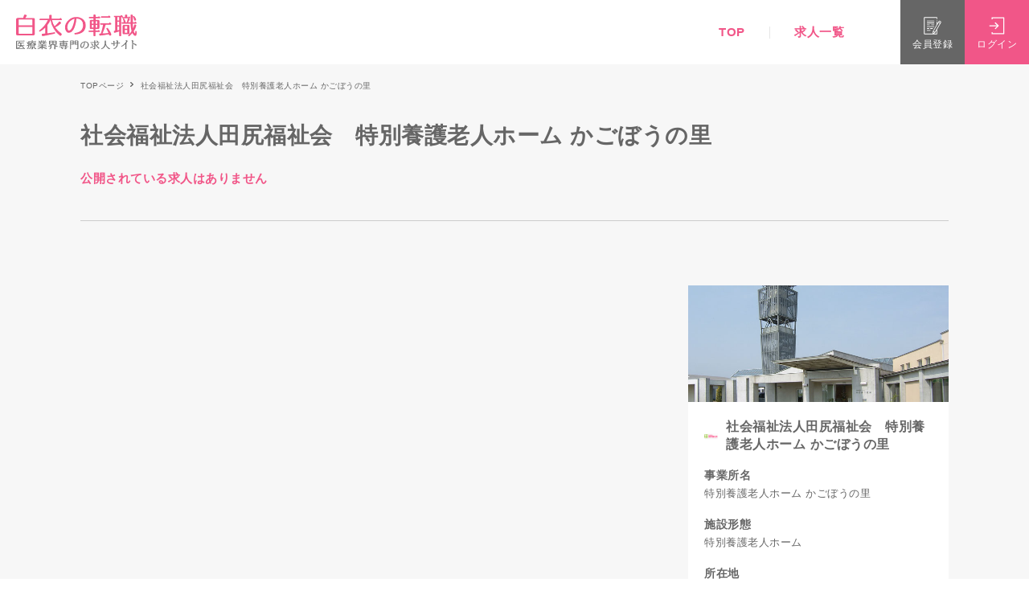

--- FILE ---
content_type: text/html; charset=UTF-8
request_url: https://hakuinotenshoku.com/companies/%E7%A4%BE%E4%BC%9A%E7%A6%8F%E7%A5%89%E6%B3%95%E4%BA%BA%E7%94%B0%E5%B0%BB%E7%A6%8F%E7%A5%89%E4%BC%9A%E3%80%80%E7%89%B9%E5%88%A5%E9%A4%8A%E8%AD%B7%E8%80%81%E4%BA%BA%E3%83%9B%E3%83%BC%E3%83%A0-%E3%81%8B/
body_size: 14675
content:
<!doctype html>
<html xmlns="http://www.w3.org/1999/xhtml" lang="ja">
<head>
<meta http-equiv="Content-Type" content="text/html; charset=UTF-8" />
<meta http-equiv="X-UA-Compatible" content="IE=edge">
<meta name="viewport" content="width=device-width,initial-scale=1.0,minimum-scale=1.0,user-scalable=no">
<link rel="icon" href="https://hakuinotenshoku.com/wp-content/themes/noo-jobmonster/assets/vendor/hakuinotenshoku/favicon/favicon_16.ico" sizes="16x16">
<link rel="icon" href="https://hakuinotenshoku.com/wp-content/themes/noo-jobmonster/assets/vendor/hakuinotenshoku/favicon/favicon_32.ico" sizes="32x32">
<link rel="icon" href="https://hakuinotenshoku.com/wp-content/themes/noo-jobmonster/assets/vendor/hakuinotenshoku/favicon/favicon_48.ico" sizes="48x48">
<title>社会福祉法人田尻福祉会 特別養護老人ホーム かごぼうの里 | 白衣の転職</title>

		<!-- All in One SEO 4.1.0.1 -->
		<meta name="robots" content="max-snippet:-1, max-image-preview:large, max-video-preview:-1"/>
		<link rel="canonical" href="https://hakuinotenshoku.com/companies/%e7%a4%be%e4%bc%9a%e7%a6%8f%e7%a5%89%e6%b3%95%e4%ba%ba%e7%94%b0%e5%b0%bb%e7%a6%8f%e7%a5%89%e4%bc%9a%e3%80%80%e7%89%b9%e5%88%a5%e9%a4%8a%e8%ad%b7%e8%80%81%e4%ba%ba%e3%83%9b%e3%83%bc%e3%83%a0-%e3%81%8b/" />
		<script type="application/ld+json" class="aioseo-schema">
			{"@context":"https:\/\/schema.org","@graph":[{"@type":"WebSite","@id":"https:\/\/hakuinotenshoku.com\/#website","url":"https:\/\/hakuinotenshoku.com\/","name":"\u767d\u8863\u306e\u8ee2\u8077","publisher":{"@id":"https:\/\/hakuinotenshoku.com\/#organization"}},{"@type":"Organization","@id":"https:\/\/hakuinotenshoku.com\/#organization","name":"\u767d\u8863\u306e\u8ee2\u8077","url":"https:\/\/hakuinotenshoku.com\/"},{"@type":"BreadcrumbList","@id":"https:\/\/hakuinotenshoku.com\/companies\/%e7%a4%be%e4%bc%9a%e7%a6%8f%e7%a5%89%e6%b3%95%e4%ba%ba%e7%94%b0%e5%b0%bb%e7%a6%8f%e7%a5%89%e4%bc%9a%e3%80%80%e7%89%b9%e5%88%a5%e9%a4%8a%e8%ad%b7%e8%80%81%e4%ba%ba%e3%83%9b%e3%83%bc%e3%83%a0-%e3%81%8b\/#breadcrumblist","itemListElement":[{"@type":"ListItem","@id":"https:\/\/hakuinotenshoku.com\/#listItem","position":"1","item":{"@id":"https:\/\/hakuinotenshoku.com\/#item","name":"\u30db\u30fc\u30e0","description":"\u770b\u8b77\u5e2b\u30fb\u4ecb\u8b77\u8077\u306e\u8ee2\u8077\u30fb\u6c42\u4eba\u60c5\u5831\u306a\u3089\u3010\u767d\u8863\u306e\u8ee2\u8077\u3011\u306b\u304a\u4efb\u305b\u304f\u3060\u3055\u3044\u3002\u5f53\u30b5\u30a4\u30c8\u304c\u76f4\u63a5\u30a4\u30f3\u30bf\u30fc\u30d3\u30e5\u30fc\u3057\u305f\u75c5\u9662\u30fb\u65bd\u8a2d\u60c5\u5831\u3082\u591a\u6570\u63b2\u8f09\uff01\u5e38\u52e4\u30fb\u30d1\u30fc\u30c8\u30fb\u65e5\u52e4\u30fb\u591c\u52e4\u5c02\u4efb\u306a\u3069\u3042\u306a\u305f\u306b\u5408\u3063\u305f\u75c5\u9662\u30fb\u65bd\u8a2d\u63a2\u3057\u3092\u30b5\u30dd\u30fc\u30c8\u3057\u307e\u3059\u3002","url":"https:\/\/hakuinotenshoku.com\/"},"nextItem":"https:\/\/hakuinotenshoku.com\/companies\/%e7%a4%be%e4%bc%9a%e7%a6%8f%e7%a5%89%e6%b3%95%e4%ba%ba%e7%94%b0%e5%b0%bb%e7%a6%8f%e7%a5%89%e4%bc%9a%e3%80%80%e7%89%b9%e5%88%a5%e9%a4%8a%e8%ad%b7%e8%80%81%e4%ba%ba%e3%83%9b%e3%83%bc%e3%83%a0-%e3%81%8b\/#listItem"},{"@type":"ListItem","@id":"https:\/\/hakuinotenshoku.com\/companies\/%e7%a4%be%e4%bc%9a%e7%a6%8f%e7%a5%89%e6%b3%95%e4%ba%ba%e7%94%b0%e5%b0%bb%e7%a6%8f%e7%a5%89%e4%bc%9a%e3%80%80%e7%89%b9%e5%88%a5%e9%a4%8a%e8%ad%b7%e8%80%81%e4%ba%ba%e3%83%9b%e3%83%bc%e3%83%a0-%e3%81%8b\/#listItem","position":"2","item":{"@id":"https:\/\/hakuinotenshoku.com\/companies\/%e7%a4%be%e4%bc%9a%e7%a6%8f%e7%a5%89%e6%b3%95%e4%ba%ba%e7%94%b0%e5%b0%bb%e7%a6%8f%e7%a5%89%e4%bc%9a%e3%80%80%e7%89%b9%e5%88%a5%e9%a4%8a%e8%ad%b7%e8%80%81%e4%ba%ba%e3%83%9b%e3%83%bc%e3%83%a0-%e3%81%8b\/#item","name":"\u793e\u4f1a\u798f\u7949\u6cd5\u4eba\u7530\u5c3b\u798f\u7949\u4f1a\u3000\u7279\u5225\u990a\u8b77\u8001\u4eba\u30db\u30fc\u30e0 \u304b\u3054\u307c\u3046\u306e\u91cc","url":"https:\/\/hakuinotenshoku.com\/companies\/%e7%a4%be%e4%bc%9a%e7%a6%8f%e7%a5%89%e6%b3%95%e4%ba%ba%e7%94%b0%e5%b0%bb%e7%a6%8f%e7%a5%89%e4%bc%9a%e3%80%80%e7%89%b9%e5%88%a5%e9%a4%8a%e8%ad%b7%e8%80%81%e4%ba%ba%e3%83%9b%e3%83%bc%e3%83%a0-%e3%81%8b\/"},"previousItem":"https:\/\/hakuinotenshoku.com\/#listItem"}]},{"@type":"Person","@id":"https:\/\/hakuinotenshoku.com\/author\/hakui01\/#author","url":"https:\/\/hakuinotenshoku.com\/author\/hakui01\/","name":"hakui01@curiosity","image":{"@type":"ImageObject","@id":"https:\/\/hakuinotenshoku.com\/companies\/%e7%a4%be%e4%bc%9a%e7%a6%8f%e7%a5%89%e6%b3%95%e4%ba%ba%e7%94%b0%e5%b0%bb%e7%a6%8f%e7%a5%89%e4%bc%9a%e3%80%80%e7%89%b9%e5%88%a5%e9%a4%8a%e8%ad%b7%e8%80%81%e4%ba%ba%e3%83%9b%e3%83%bc%e3%83%a0-%e3%81%8b\/#authorImage","url":"https:\/\/secure.gravatar.com\/avatar\/d61b3df1d7ecd75d6d73ee19c87627fc?s=96&d=mm&r=g","width":"96","height":"96","caption":"hakui01@curiosity"}},{"@type":"WebPage","@id":"https:\/\/hakuinotenshoku.com\/companies\/%e7%a4%be%e4%bc%9a%e7%a6%8f%e7%a5%89%e6%b3%95%e4%ba%ba%e7%94%b0%e5%b0%bb%e7%a6%8f%e7%a5%89%e4%bc%9a%e3%80%80%e7%89%b9%e5%88%a5%e9%a4%8a%e8%ad%b7%e8%80%81%e4%ba%ba%e3%83%9b%e3%83%bc%e3%83%a0-%e3%81%8b\/#webpage","url":"https:\/\/hakuinotenshoku.com\/companies\/%e7%a4%be%e4%bc%9a%e7%a6%8f%e7%a5%89%e6%b3%95%e4%ba%ba%e7%94%b0%e5%b0%bb%e7%a6%8f%e7%a5%89%e4%bc%9a%e3%80%80%e7%89%b9%e5%88%a5%e9%a4%8a%e8%ad%b7%e8%80%81%e4%ba%ba%e3%83%9b%e3%83%bc%e3%83%a0-%e3%81%8b\/","name":"\u793e\u4f1a\u798f\u7949\u6cd5\u4eba\u7530\u5c3b\u798f\u7949\u4f1a \u7279\u5225\u990a\u8b77\u8001\u4eba\u30db\u30fc\u30e0 \u304b\u3054\u307c\u3046\u306e\u91cc | \u767d\u8863\u306e\u8ee2\u8077","inLanguage":"ja","isPartOf":{"@id":"https:\/\/hakuinotenshoku.com\/#website"},"breadcrumb":{"@id":"https:\/\/hakuinotenshoku.com\/companies\/%e7%a4%be%e4%bc%9a%e7%a6%8f%e7%a5%89%e6%b3%95%e4%ba%ba%e7%94%b0%e5%b0%bb%e7%a6%8f%e7%a5%89%e4%bc%9a%e3%80%80%e7%89%b9%e5%88%a5%e9%a4%8a%e8%ad%b7%e8%80%81%e4%ba%ba%e3%83%9b%e3%83%bc%e3%83%a0-%e3%81%8b\/#breadcrumblist"},"author":"https:\/\/hakuinotenshoku.com\/companies\/%e7%a4%be%e4%bc%9a%e7%a6%8f%e7%a5%89%e6%b3%95%e4%ba%ba%e7%94%b0%e5%b0%bb%e7%a6%8f%e7%a5%89%e4%bc%9a%e3%80%80%e7%89%b9%e5%88%a5%e9%a4%8a%e8%ad%b7%e8%80%81%e4%ba%ba%e3%83%9b%e3%83%bc%e3%83%a0-%e3%81%8b\/#author","creator":"https:\/\/hakuinotenshoku.com\/companies\/%e7%a4%be%e4%bc%9a%e7%a6%8f%e7%a5%89%e6%b3%95%e4%ba%ba%e7%94%b0%e5%b0%bb%e7%a6%8f%e7%a5%89%e4%bc%9a%e3%80%80%e7%89%b9%e5%88%a5%e9%a4%8a%e8%ad%b7%e8%80%81%e4%ba%ba%e3%83%9b%e3%83%bc%e3%83%a0-%e3%81%8b\/#author","datePublished":"2021-03-10T09:58:46+09:00","dateModified":"2021-03-10T09:58:46+09:00"}]}
		</script>
		<!-- All in One SEO -->

<link rel='dns-prefetch' href='//kit.fontawesome.com' />
<link rel='dns-prefetch' href='//ajax.googleapis.com' />
<link rel='dns-prefetch' href='//cdnjs.cloudflare.com' />
<link rel='dns-prefetch' href='//rawgit.com' />
<link rel='dns-prefetch' href='//fonts.googleapis.com' />
<link rel='dns-prefetch' href='//s.w.org' />
<link rel="alternate" type="application/rss+xml" title="白衣の転職 &raquo; フィード" href="https://hakuinotenshoku.com/feed/" />
<link rel="alternate" type="application/rss+xml" title="白衣の転職 &raquo; コメントフィード" href="https://hakuinotenshoku.com/comments/feed/" />
		<script type="text/javascript">
			window._wpemojiSettings = {"baseUrl":"https:\/\/s.w.org\/images\/core\/emoji\/13.0.1\/72x72\/","ext":".png","svgUrl":"https:\/\/s.w.org\/images\/core\/emoji\/13.0.1\/svg\/","svgExt":".svg","source":{"concatemoji":"https:\/\/hakuinotenshoku.com\/wp-includes\/js\/wp-emoji-release.min.js?ver=5.7.2"}};
			!function(e,a,t){var n,r,o,i=a.createElement("canvas"),p=i.getContext&&i.getContext("2d");function s(e,t){var a=String.fromCharCode;p.clearRect(0,0,i.width,i.height),p.fillText(a.apply(this,e),0,0);e=i.toDataURL();return p.clearRect(0,0,i.width,i.height),p.fillText(a.apply(this,t),0,0),e===i.toDataURL()}function c(e){var t=a.createElement("script");t.src=e,t.defer=t.type="text/javascript",a.getElementsByTagName("head")[0].appendChild(t)}for(o=Array("flag","emoji"),t.supports={everything:!0,everythingExceptFlag:!0},r=0;r<o.length;r++)t.supports[o[r]]=function(e){if(!p||!p.fillText)return!1;switch(p.textBaseline="top",p.font="600 32px Arial",e){case"flag":return s([127987,65039,8205,9895,65039],[127987,65039,8203,9895,65039])?!1:!s([55356,56826,55356,56819],[55356,56826,8203,55356,56819])&&!s([55356,57332,56128,56423,56128,56418,56128,56421,56128,56430,56128,56423,56128,56447],[55356,57332,8203,56128,56423,8203,56128,56418,8203,56128,56421,8203,56128,56430,8203,56128,56423,8203,56128,56447]);case"emoji":return!s([55357,56424,8205,55356,57212],[55357,56424,8203,55356,57212])}return!1}(o[r]),t.supports.everything=t.supports.everything&&t.supports[o[r]],"flag"!==o[r]&&(t.supports.everythingExceptFlag=t.supports.everythingExceptFlag&&t.supports[o[r]]);t.supports.everythingExceptFlag=t.supports.everythingExceptFlag&&!t.supports.flag,t.DOMReady=!1,t.readyCallback=function(){t.DOMReady=!0},t.supports.everything||(n=function(){t.readyCallback()},a.addEventListener?(a.addEventListener("DOMContentLoaded",n,!1),e.addEventListener("load",n,!1)):(e.attachEvent("onload",n),a.attachEvent("onreadystatechange",function(){"complete"===a.readyState&&t.readyCallback()})),(n=t.source||{}).concatemoji?c(n.concatemoji):n.wpemoji&&n.twemoji&&(c(n.twemoji),c(n.wpemoji)))}(window,document,window._wpemojiSettings);
		</script>
		<style type="text/css">
img.wp-smiley,
img.emoji {
	display: inline !important;
	border: none !important;
	box-shadow: none !important;
	height: 1em !important;
	width: 1em !important;
	margin: 0 .07em !important;
	vertical-align: -0.1em !important;
	background: none !important;
	padding: 0 !important;
}
</style>
	<link rel='stylesheet' id='wp-block-library-css'  href='https://hakuinotenshoku.com/wp-includes/css/dist/block-library/style.min.css?ver=5.7.2' type='text/css' media='all' />
<link rel='stylesheet' id='fep-style-css'  href='https://hakuinotenshoku.com/wp-content/plugins/front-end-pm/assets/css/style.css?ver=11.3.1' type='text/css' media='all' />
<link rel='stylesheet' id='fep-common-style-css'  href='https://hakuinotenshoku.com/wp-content/plugins/front-end-pm/assets/css/common-style.css?ver=11.3.1' type='text/css' media='all' />
<style id='fep-common-style-inline-css' type='text/css'>
#fep-wrapper{background-color:#ffffff;color:#000000;} #fep-wrapper a:not(.fep-button,.fep-button-active) {color:#000080;} .fep-button{background-color:#F0FCFF;color:#000000;} .fep-button:hover,.fep-button-active{background-color:#D3EEF5;color:#000000;} .fep-odd-even > div:nth-child(odd) {background-color:#F2F7FC;} .fep-odd-even > div:nth-child(even) {background-color:#FAFAFA;} .fep-message .fep-message-title-heading, .fep-per-message .fep-message-title{background-color:#F2F7FC;} #fep-content-single-heads .fep-message-head:hover,#fep-content-single-heads .fep-message-head-active{background-color:#D3EEF5;color:#000000;}
</style>
<link rel='stylesheet' id='noo-main-style-css'  href='https://hakuinotenshoku.com/wp-content/themes/noo-jobmonster/assets/css/noo.css' type='text/css' media='all' />
<link rel='stylesheet' id='noo-custom-style-css'  href='https://hakuinotenshoku.com/wp-content/uploads/noo_jobmonster/custom.css' type='text/css' media='all' />
<link rel='stylesheet' id='vendor-chosen-css'  href='https://hakuinotenshoku.com/wp-content/themes/noo-jobmonster/framework/vendor/chosen/chosen.css' type='text/css' media='all' />
<link rel='stylesheet' id='vendor-bootstrap-multiselect-css'  href='https://hakuinotenshoku.com/wp-content/themes/noo-jobmonster/framework/vendor/bootstrap-multiselect/bootstrap-multiselect.css' type='text/css' media='all' />
<link rel='stylesheet' id='vendor-dashicon-picker-css'  href='https://hakuinotenshoku.com/wp-content/themes/noo-jobmonster/framework/vendor/icon-picker/icon-picker.css?ver=5.7.2' type='text/css' media='all' />
<link rel='stylesheet' id='vendor-genericons-css'  href='https://hakuinotenshoku.com/wp-content/themes/noo-jobmonster/framework/vendor/genericons/genericons.css?ver=5.7.2' type='text/css' media='all' />
<link rel='stylesheet' id='dashicons-css'  href='https://hakuinotenshoku.com/wp-includes/css/dashicons.min.css?ver=5.7.2' type='text/css' media='all' />
<link rel='stylesheet' id='carousel-css'  href='https://hakuinotenshoku.com/wp-content/themes/noo-jobmonster/assets/css/owl.carousel.css?ver=5.7.2' type='text/css' media='all' />
<link rel='stylesheet' id='carousel-theme-css'  href='https://hakuinotenshoku.com/wp-content/themes/noo-jobmonster/assets/css/owl.theme.css?ver=5.7.2' type='text/css' media='all' />
<link rel='stylesheet' id='noo-jquery-confirm-css'  href='https://hakuinotenshoku.com/wp-content/themes/noo-jobmonster/assets/vendor/jquery-confirm/jquery-confirm.min.css?ver=5.7.2' type='text/css' media='all' />
<link rel='stylesheet' id='noo-google-fonts-body-css'  href='https://fonts.googleapis.com/css?family=Droid+Serif:100,300,400,600,700,900,300italic,400italic,700italic,900italic&#038;display=swap&#038;subset=latin' type='text/css' media='all' />
<link rel='stylesheet' id='noo-google-fonts-headings-css'  href='https://fonts.googleapis.com/css?family=Montserrat:100,300,400,600,700,900,300italic,400italic,700italic,900italic&#038;display=swap&#038;subset=latin' type='text/css' media='all' />
<link rel='stylesheet' id='noo-DataTables-css'  href='https://hakuinotenshoku.com/wp-content/themes/noo-jobmonster/assets/vendor/DataTables/datatables.min.css' type='text/css' media='all' />
<link rel='stylesheet' id='jquery-ui-css'  href='https://cdnjs.cloudflare.com/ajax/libs/jqueryui/1.12.1/jquery-ui.min.css?ver=1.12.1' type='text/css' media='all' />
<link rel='stylesheet' id='hakuinotenshoku-common-css'  href='https://hakuinotenshoku.com/wp-content/themes/noo-jobmonster/assets/vendor/hakuinotenshoku/css/common.css?ver=1.13.2' type='text/css' media='all' />
<link rel='stylesheet' id='vendor-datetimepicker-css'  href='https://hakuinotenshoku.com/wp-content/themes/noo-jobmonster/framework/vendor/datetimepicker/jquery.datetimepicker.css?ver=5.7.2' type='text/css' media='all' />
<link rel='stylesheet' id='vendor-wysihtml5-css-css'  href='https://hakuinotenshoku.com/wp-content/themes/noo-jobmonster/framework/vendor/bootstrap-wysihtml5/bootstrap-wysihtml5.css' type='text/css' media='all' />
<link rel='stylesheet' id='jobmonster-fep-css'  href='https://hakuinotenshoku.com/wp-content/themes/noo-jobmonster/assets/css/fep.css?ver=5.7.2' type='text/css' media='all' />
<script type='text/javascript' src='https://ajax.googleapis.com/ajax/libs/jquery/1.12.4/jquery.min.js?ver=1.12.4' id='jquery-js'></script>
<script type='text/javascript' src='https://cdnjs.cloudflare.com/ajax/libs/jqueryui/1.12.1/jquery-ui.min.js?ver=1.12.1' id='jquery-ui-js'></script>
<script type='text/javascript' src='https://rawgit.com/jquery/jquery-ui/master/ui/i18n/datepicker-ja.js' id='datepicker-js'></script>
<script type='text/javascript' src='https://hakuinotenshoku.com/wp-content/themes/noo-jobmonster/framework/vendor/icon-picker/icon-picker.js?ver=1.0' id='vendor-dashicon-picker-js'></script>
<script type='text/javascript' id='noo-readmore-js-extra'>
/* <![CDATA[ */
var noo_readmore = {"lessLink":"Read less","moreLink":"Read more"};
/* ]]> */
</script>
<script type='text/javascript' src='https://hakuinotenshoku.com/wp-content/themes/noo-jobmonster/framework/vendor/readmore.min.js' id='noo-readmore-js'></script>
<script type='text/javascript' src='https://hakuinotenshoku.com/wp-content/themes/noo-jobmonster/assets/vendor/jquery-confirm/jquery-confirm.min.js' id='noo-jquery-confirm-js'></script>
<script type='text/javascript' src='https://hakuinotenshoku.com/wp-content/themes/noo-jobmonster/assets/vendor/notify.js' id='noo-notify-js'></script>
<script type='text/javascript' src='https://hakuinotenshoku.com/wp-content/themes/noo-jobmonster/framework/vendor/modernizr-2.7.1.min.js' id='vendor-modernizr-js'></script>
<script type='text/javascript' src='https://hakuinotenshoku.com/wp-content/themes/noo-jobmonster/assets/vendor/DataTables/datatables.min.js' id='noo-DataTables-js'></script>
<script type='text/javascript' src='https://hakuinotenshoku.com/wp-content/themes/noo-jobmonster/assets/vendor/DataTables/dataTables.responsive.min.js' id='noo-DataTables-Responsive-js'></script>
<link rel="https://api.w.org/" href="https://hakuinotenshoku.com/wp-json/" /><link rel="EditURI" type="application/rsd+xml" title="RSD" href="https://hakuinotenshoku.com/xmlrpc.php?rsd" />
<link rel="wlwmanifest" type="application/wlwmanifest+xml" href="https://hakuinotenshoku.com/wp-includes/wlwmanifest.xml" /> 
<meta name="generator" content="WordPress 5.7.2" />
<link rel='shortlink' href='https://hakuinotenshoku.com/?p=14898' />
<link rel="alternate" type="application/json+oembed" href="https://hakuinotenshoku.com/wp-json/oembed/1.0/embed?url=https%3A%2F%2Fhakuinotenshoku.com%2Fcompanies%2F%25e7%25a4%25be%25e4%25bc%259a%25e7%25a6%258f%25e7%25a5%2589%25e6%25b3%2595%25e4%25ba%25ba%25e7%2594%25b0%25e5%25b0%25bb%25e7%25a6%258f%25e7%25a5%2589%25e4%25bc%259a%25e3%2580%2580%25e7%2589%25b9%25e5%2588%25a5%25e9%25a4%258a%25e8%25ad%25b7%25e8%2580%2581%25e4%25ba%25ba%25e3%2583%259b%25e3%2583%25bc%25e3%2583%25a0-%25e3%2581%258b%2F" />
<link rel="alternate" type="text/xml+oembed" href="https://hakuinotenshoku.com/wp-json/oembed/1.0/embed?url=https%3A%2F%2Fhakuinotenshoku.com%2Fcompanies%2F%25e7%25a4%25be%25e4%25bc%259a%25e7%25a6%258f%25e7%25a5%2589%25e6%25b3%2595%25e4%25ba%25ba%25e7%2594%25b0%25e5%25b0%25bb%25e7%25a6%258f%25e7%25a5%2589%25e4%25bc%259a%25e3%2580%2580%25e7%2589%25b9%25e5%2588%25a5%25e9%25a4%258a%25e8%25ad%25b7%25e8%2580%2581%25e4%25ba%25ba%25e3%2583%259b%25e3%2583%25bc%25e3%2583%25a0-%25e3%2581%258b%2F&#038;format=xml" />
		<script>
			document.documentElement.className = document.documentElement.className.replace( 'no-js', 'js' );
		</script>
				<style>
			.no-js img.lazyload { display: none; }
			figure.wp-block-image img.lazyloading { min-width: 150px; }
							.lazyload, .lazyloading { opacity: 0; }
				.lazyloaded {
					opacity: 1;
					transition: opacity 400ms;
					transition-delay: 0ms;
				}
					</style>
		<style type="text/css">.recentcomments a{display:inline !important;padding:0 !important;margin:0 !important;}</style>		<style type="text/css" id="wp-custom-css">
			/*
You can add your own CSS here.

Click the help icon above to learn more.
*/

.nav-item-member-profile > a > span.profile-name {
display: none;
}		</style>
		    <style id="noo-custom-css" type="text/css">.navbar-nav ul.sub-menu li {
    margin: 0px 5px;
}
.chosen-results {
    width: 97%!important;
}

@media (max-width: 480px) {
.resume-table {
font-size: 12px;
}
.resumes .posts-loop-content table tbody td {
padding: 3px;
}
</style>
      <!-- Global site tag (gtag.js) - Google Analytics -->
    <script async src="https://www.googletagmanager.com/gtag/js?id=UA-166813827-1"></script>
    <script>
        window.dataLayer = window.dataLayer || [];
        function gtag(){dataLayer.push(arguments);}
        gtag('js', new Date());
        gtag('config', 'UA-166813827-1');
    </script>
<!--[if lt IE 9]>
<script src="https://hakuinotenshoku.com/wp-content/themes/noo-jobmonster/framework/vendor/respond.min.js"></script>
<![endif]-->
<style>
body.page {
    margin: 0;
    padding: 0;
}
.h1, .h2, .h3, .h4, .h5, .h6, h1, h2, h3, h4, h5, h6 {
    color: inherit;
}
a.btn {
    color: inherit;
}
.container-wrap {
    margin-top: 80px;
}
@media screen and (max-width: 768px) {
    .container-wrap {
        margin-top: 56px;
    }
}
</style>
</head>
<body class="noo_company-template-default single single-noo_company postid-14898  page-right-sidebar full-width-layout">
<div id="wrapper" class="site"  >
	    <header style="z-index: 100;">
        <div class="headerInner">
            <div class="spBarsWrap">
                <p class="spBars">
                    <span class="bar"></span>
                    <span class="bar"></span>
                    <span class="bar"></span>
                </p>
            </div>
            <div class="logoWrap">
                <p class="logo">
                    <a href="/">
                                                <span class="mark" style="background-color: transparent;"><img  alt="白衣の転職" data-src="https://hakuinotenshoku.com/wp-content/themes/noo-jobmonster/assets/vendor/hakuinotenshoku/img/logo.svg" class="lazyload" src="[data-uri]"><noscript><img  alt="白衣の転職" data-src="https://hakuinotenshoku.com/wp-content/themes/noo-jobmonster/assets/vendor/hakuinotenshoku/img/logo.svg" class="lazyload" src="[data-uri]"><noscript><img src="https://hakuinotenshoku.com/wp-content/themes/noo-jobmonster/assets/vendor/hakuinotenshoku/img/logo.svg" alt="白衣の転職"></noscript></noscript></span>
                        <span class="txt"><img  alt="医療業界専門の求人サイト" data-src="https://hakuinotenshoku.com/wp-content/themes/noo-jobmonster/assets/vendor/hakuinotenshoku/img/logo_txt.svg" class="lazyload" src="[data-uri]"><noscript><img src="https://hakuinotenshoku.com/wp-content/themes/noo-jobmonster/assets/vendor/hakuinotenshoku/img/logo_txt.svg" alt="医療業界専門の求人サイト"></noscript></span>
                    </a>
                </p>
                				            </div>
            <div class="navWrap">
                <div class="navContents">
                    <div class="navInner">
                        <nav class="nav">
                            <ul class="list">
                                <li><a href="/">TOP</a></li>
                                <li><a href="/jobs/">求人一覧</a></li>
                                                                <!-- li><a href="/companies/">病院一覧</a></li -->
                                                            </ul>
                            <ul class="navBtns">
                                	                                                                    <!-- li class="btn login">ログイン</li -->
                                    <!-- li class="btn registration">会員登録</li -->
                                    <li class="btn" style="padding: 0;"><a class="btn login" href="https://hakuinotenshoku.com/member/?action=login">ログイン</a></li>
                                    <li class="btn" style="padding: 0;"><a class="btn registration" href="https://hakuinotenshoku.com/member/?action=login&mode=register">会員登録</a></li>
	                                                        </ul>
                        </nav>
                    </div>
                    <p class="close"><img  alt="閉じる" data-src="https://hakuinotenshoku.com/wp-content/themes/noo-jobmonster/assets/vendor/hakuinotenshoku/img/ico_close.svg" class="lazyload" src="[data-uri]"><noscript><img src="https://hakuinotenshoku.com/wp-content/themes/noo-jobmonster/assets/vendor/hakuinotenshoku/img/ico_close.svg" alt="閉じる"></noscript></p>
                </div>
                <div class="btns">
                    <ul class="list">
	                    		                                                <!-- li class="registration modal-registration">
                                <p class="ico"><img  alt="" data-src="https://hakuinotenshoku.com/wp-content/themes/noo-jobmonster/assets/vendor/hakuinotenshoku/img/ico_registration.svg" class="lazyload" src="[data-uri]"><noscript><img  alt="" data-src="https://hakuinotenshoku.com/wp-content/themes/noo-jobmonster/assets/vendor/hakuinotenshoku/img/ico_registration.svg" class="lazyload" src="[data-uri]"><noscript><img src="https://hakuinotenshoku.com/wp-content/themes/noo-jobmonster/assets/vendor/hakuinotenshoku/img/ico_registration.svg" alt=""></noscript></noscript></p>
                                <p class="txt">会員登録</p>
                            </li -->
                            <!-- li class="login modal-login">
                                <p class="ico"><img  alt="" data-src="https://hakuinotenshoku.com/wp-content/themes/noo-jobmonster/assets/vendor/hakuinotenshoku/img/ico_login.svg" class="lazyload" src="[data-uri]"><noscript><img  alt="" data-src="https://hakuinotenshoku.com/wp-content/themes/noo-jobmonster/assets/vendor/hakuinotenshoku/img/ico_login.svg" class="lazyload" src="[data-uri]"><noscript><img src="https://hakuinotenshoku.com/wp-content/themes/noo-jobmonster/assets/vendor/hakuinotenshoku/img/ico_login.svg" alt=""></noscript></noscript></p>
                                <p class="txt">ログイン</p>
                            </li -->
                            <li class="registration">
                                <a href="https://hakuinotenshoku.com/member/?action=login&mode=register" style="width: 100%; height: 100%;">
                                    <p class="ico"><img  alt="" data-src="https://hakuinotenshoku.com/wp-content/themes/noo-jobmonster/assets/vendor/hakuinotenshoku/img/ico_registration.svg" class="lazyload" src="[data-uri]"><noscript><img  alt="" data-src="https://hakuinotenshoku.com/wp-content/themes/noo-jobmonster/assets/vendor/hakuinotenshoku/img/ico_registration.svg" class="lazyload" src="[data-uri]"><noscript><img src="https://hakuinotenshoku.com/wp-content/themes/noo-jobmonster/assets/vendor/hakuinotenshoku/img/ico_registration.svg" alt=""></noscript></noscript></p>
                                    <p class="txt">会員登録</p>
                                </a>
                            </li>
                            <li class="login">
                                <a href="https://hakuinotenshoku.com/member/?action=login" style="width: 100%; height: 100%;">
                                    <p class="ico"><img  alt="" data-src="https://hakuinotenshoku.com/wp-content/themes/noo-jobmonster/assets/vendor/hakuinotenshoku/img/ico_login.svg" class="lazyload" src="[data-uri]"><noscript><img  alt="" data-src="https://hakuinotenshoku.com/wp-content/themes/noo-jobmonster/assets/vendor/hakuinotenshoku/img/ico_login.svg" class="lazyload" src="[data-uri]"><noscript><img src="https://hakuinotenshoku.com/wp-content/themes/noo-jobmonster/assets/vendor/hakuinotenshoku/img/ico_login.svg" alt=""></noscript></noscript></p>
                                    <p class="txt">ログイン</p>
                                </a>
                            </li>
	                                        </ul>
                </div>
            </div>
        </div>
    </header>

<div id="breadcrumb">
    <div class="inner">
        <ol class="breadcrumbList">
            <li><a href="/">TOPページ</a></li>
                        <!-- li><a href="/companies/">病院・診療所一覧</a></li -->
            <li>社会福祉法人田尻福祉会　特別養護老人ホーム かごぼうの里</li>
        </ol>
    </div>
</div>

<main>
    <article>
        <section id="companies" class="page">
            <div class="inner">
                <div class="companiesDetailHead">
                    <div class="head">
                        <h1 class="ttl">社会福祉法人田尻福祉会　特別養護老人ホーム かごぼうの里</h1>
                                                <!-- div class="followBlock">
                            <p class="followBtn followAction">フォロー</p>
                            <p class="follower"><span class="num">100</span>Follow</p>
                            <p class="views"><span class="num">27</span>Views</p>
                        </div -->
                    </div>
                    <p class="message">
                        公開されている求人はありません                    </p>
                </div>

                <div class="layout -col2">
                    <div class="mainBlock -L">
                        <div class="companiesDetailMain">
                            <ul class="jobsList">
                                                            </ul>

                            
                                                                                    <!-- div class="reviewBlock">
                                <h2 class="ttl">口コミを書く</h2>
                                <form action="#" class="form">
                                    <div class="reviewItemWrap">
                                        <div class="reviewItem -col2">
                                            <p class="input">
                                                <input type="text" name="name" class="name" placeholder="お名前">
                                            </p>
                                            <p class="input">
                                                <input type="email" name="mail" class="mail" placeholder="メールアドレス">
                                            </p>
                                        </div>
                                        <div class="reviewItem">
                                            <p class="input">
                                                <input type="text" name="title" class="title" placeholder="タイトル">
                                            </p>
                                        </div>
                                        <div class="reviewItem">
                                            <p class="input">
                                                <textarea name="content" class="content" placeholder="口コミを入力してください"></textarea>
                                            </p>
                                        </div>
                                    </div>
                                    <p class="submitBtn">
                                        <input type="submit" name="submit" class="submit" value="口コミを投稿">
                                    </p>
                                </form>
                                <ul class="reviewList">
                                    <li>
                                        <section>
                                            <div class="head">
                                                <p class="name">山田 太郎</p>
                                                <p class="stars">
                                                    <span class="star -active">★</span>
                                                    <span class="star">★</span>
                                                    <span class="star">★</span>
                                                    <span class="star">★</span>
                                                    <span class="star">★</span>
                                                </p>
                                            </div>
                                            <h3 class="reviewTtl">タイトルが入りますがいりますか？</h3>
                                            <p class="reviewTxt">口コミ詳細が入りますダミーテキストダミーテキストダミーテキストダミーテキストダミーテキストダミーテキストダミーテキストダミーテキストダミーテキストダミーテキスト</p>
                                        </section>
                                    </li>
                                    <li>
                                        <section>
                                            <div class="head">
                                                <p class="name">山田 太郎</p>
                                                <p class="stars">
                                                    <span class="star -active">★</span>
                                                    <span class="star -active">★</span>
                                                    <span class="star -active">★</span>
                                                    <span class="star -active">★</span>
                                                    <span class="star -active">★</span>
                                                </p>
                                            </div>
                                            <h3 class="reviewTtl">タイトルが入りますがいりますか？</h3>
                                            <p class="reviewTxt">口コミ詳細が入りますダミーテキストダミーテキストダミーテキストダミーテキストダミーテキストダミーテキストダミーテキストダミーテキストダミーテキストダミーテキスト</p>
                                        </section>
                                    </li>
                                </ul>
                            </div -->
                        </div>
                    </div>

                    <div class="subBlock -R">
                        <div class="companiesDetailSub">
                            <div class="phBox">
                                                                <div class="ph" style="background-image: url(https://hakuinotenshoku.com/wp-content/uploads/2021/03/fac01.jpg);"></div>
                            </div>
                            <div class="contents">
                                <div class="companyName">
                                                                            <div class="profImgWrap">
                                            <div class="profImgBox">
                                                <div class="profImg" style="background-image: url(https://hakuinotenshoku.com/wp-content/uploads/2021/03/田尻福祉会　写真.001.jpeg);"></div>
                                            </div>
                                        </div>
                                                                        <h2 class="name">
                                        社会福祉法人田尻福祉会　特別養護老人ホーム かごぼうの里                                    </h2>
                                </div>
                                                                <!-- p class="stars">
                                    <span class="star -active">★</span>
                                    <span class="star">★</span>
                                    <span class="star">★</span>
                                    <span class="star">★</span>
                                    <span class="star">★</span>
                                </p -->
                                                                    <div class="companyDetails">
                                                                                                                                                                                <dl>
                                                    <dt>事業所名</dt>
                                                    <dd>特別養護老人ホーム かごぼうの里</dd>
                                                </dl>
                                                                                                                                                                                                                            <dl>
                                                    <dt>施設形態</dt>
                                                    <dd>特別養護老人ホーム</dd>
                                                </dl>
                                                                                                                                                                                                                            <dl>
                                                    <dt>所在地</dt>
                                                    <dd>宮城県大崎市田尻通木字中崎東24-2</dd>
                                                </dl>
                                                                                                                                                                                                                            <dl>
                                                    <dt>交通アクセス</dt>
                                                    <dd>田尻駅より下車 車で10分程度</dd>
                                                </dl>
                                                                                                                                                                                                                            <dl>
                                                    <dt>設立</dt>
                                                    <dd>1998年4月</dd>
                                                </dl>
                                                                                                                                                                                                                            <dl>
                                                    <dt>職員数</dt>
                                                    <dd>40名	</dd>
                                                </dl>
                                                                                                                                                                                                                                                                                                                                                                                                                                                                                                                                                                                                                                                                                                                                                            <dl>
                                                    <dt>関連施設</dt>
                                                    <dd>・かごぼうの里 ショートステイ
・さくらの園
・スキップホームヘルプサービス
・スキップデイサービスセンター
・スキップケアプランセンター
・大貫デイサービスセンター
・ひだまり</dd>
                                                </dl>
                                                                                                                                                                                                                                                        </div>
                                                            </div>
                        </div>
                                                <!-- div class="contactBlock">
                            <h2 class="ttl">問い合わせ</h2>
                            <form action="#" method="post">
                                <div class="contactItemWrap">
                                    <div class="contactItem">
                                        <p class="input">
                                            <input type="text" name="name" class="name" placeholder="お名前">
                                        </p>
                                    </div>
                                    <div class="contactItem">
                                        <p class="input">
                                            <input type="email" name="mail" class="mail" placeholder="メールアドレス">
                                        </p>
                                    </div>
                                    <div class="contactItem">
                                        <p class="input">
                                            <textarea name="content" class="content" placeholder="お問い合わせ内容"></textarea>
                                        </p>
                                    </div>
                                </div>
                                <p class="submitBtn">
                                    <input type="submit" class="submit" value="送信">
                                </p>
                            </form>
                        </div -->
                    </div>
                </div>
        </section>
    </article>
</main>
    <footer>
        <div class="inner">
            <p class="logo"><a href="/"><img  alt="白衣の転職" data-src="https://hakuinotenshoku.com/wp-content/themes/noo-jobmonster/assets/vendor/hakuinotenshoku/img/logo.svg" class="lazyload" src="[data-uri]"><noscript><img  alt="白衣の転職" data-src="https://hakuinotenshoku.com/wp-content/themes/noo-jobmonster/assets/vendor/hakuinotenshoku/img/logo.svg" class="lazyload" src="[data-uri]"><noscript><img src="https://hakuinotenshoku.com/wp-content/themes/noo-jobmonster/assets/vendor/hakuinotenshoku/img/logo.svg" alt="白衣の転職"></noscript></noscript></a></p>
            <nav class="nav">
                <ul class="main">
                    <li><a href="/">トップページ</a></li>
                    <li><a href="/jobs/">求人を探す</a></li>
                                        <!-- li><a href="/companies/">病院一覧</a></li -->
	                                </ul>
                <ul class="sub">
                    <li><a href="/company/">運営会社</a></li>
                    <li><a href="/privacy-policy/">利用規約・個人情報保護方針</a></li>
                    <li><a href="/contact/">お問い合わせ</a></li>
                    <li><a href="https://hakuinotenshoku.com/article/" target="_blank">看護師のための情報サイト-医療のミカタ-</a></li>
                </ul>
            </nav>
            <p class="copyright">©2020白衣の転職</p>
        </div>
    </footer>
</div> <!-- /#top.wrapper.site -->
<!-- User Heat Tag -->
<script type="text/javascript">
(function(add, cla){window['UserHeatTag']=cla;window[cla]=window[cla]||function(){(window[cla].q=window[cla].q||[]).push(arguments)},window[cla].l=1*new Date();var ul=document.createElement('script');var tag = document.getElementsByTagName('script')[0];ul.async=1;ul.src=add;tag.parentNode.insertBefore(ul,tag);})('//uh.nakanohito.jp/uhj2/uh.js', '_uhtracker');_uhtracker({id:'uhN41hzkjz'});
</script>
<!-- End User Heat Tag --><a href="#" class="go-to-top hidden-print"><i class="fa fa-angle-up"></i></a><div id="modalSendEmailJob" class="modal fade" tabindex="-1"
     role="dialog"
     aria-hidden="true">
    <div class="modal-dialog modal-md">
        <div class="modal-content noo-form-email-job-wrap">
            <div class="modal-header">
                <button type="button" class="close" data-dismiss="modal" aria-label="Close"><span
                            aria-hidden="true">&times;</span></button>
                <h4 class="modal-title text-center">
                    Send to a friend                </h4>
            </div>
            <div class="modal-body">
                <form class="job-send-email" method="POST">
                    <div class="row">
                        <div class="col-sm-6">
                            <div class="form-group">
                                <label
                                        for="friend_name">Your full name</label>
                                <input type="text" class="form-control" id="friend_name" name="friend_name"
                                       placeholder="Enter your full name">
                            </div>
                        </div>

                        <div class="col-sm-6">
                            <div class="form-group">
                                <label
                                        for="friend_email">Your friend email</label>
                                <input type="email" class="form-control" id="friend_email" name="friend_email"
                                       placeholder="Enter email address.">
                            </div>
                        </div>
                    </div>

                    <div class="form-group">
                        <label for="email_content">Content</label>
                        <textarea class="form-control" name="email_content" id="noo_form_email_content"
                                  rows="4"></textarea>
                    </div>
                    <div class="form-group">
                        <p class="help-block noo-job-mail-notice"></p>
                    </div>
                    <div class="row">
                        		<div class="form-group">
			<div class="col-sm-3" style="margin-top: 3px;text-align: right;min-width: 130px;">
				<img class="security_code" data-security-code="32bb6" src="https://hakuinotenshoku.com/wp-content/themes/noo-jobmonster/framework/functions/noo-captcha.php?code=32bb6" alt="https://hakuinotenshoku.com/wp-content/themes/noo-jobmonster/framework/functions/noo-captcha.php?code=32bb6" />
				<input type="hidden" name="security_code" value="32bb6" />
			</div>
			<div class="col-sm-8">
				<input class="form-control security_input" type="text" autocomplete="off" name="noo_captcha" placeholder="Enter the text you see" required />
			</div>
		</div>
		                    </div>
                    <input type="hidden" name="job_id" id="noo_form_job_id" value="0"/>
                    <input type="hidden" name="wp_nonce" value="65ba9d88a0"/>
                    <input type="hidden" name="action" value="noo_ajax_job_send_email"/>
                </form>
            </div>

            <div class="modal-footer">
                <button type="submit"
                        class="btn btn-primary noo-btn noo-btn-send-job-email">Send</button>

            </div>

        </div>
    </div>
</div><script type='text/javascript' src='https://hakuinotenshoku.com/wp-includes/js/dist/vendor/wp-polyfill.min.js?ver=7.4.4' id='wp-polyfill-js'></script>
<script type='text/javascript' id='wp-polyfill-js-after'>
( 'fetch' in window ) || document.write( '<script src="https://hakuinotenshoku.com/wp-includes/js/dist/vendor/wp-polyfill-fetch.min.js?ver=3.0.0"></scr' + 'ipt>' );( document.contains ) || document.write( '<script src="https://hakuinotenshoku.com/wp-includes/js/dist/vendor/wp-polyfill-node-contains.min.js?ver=3.42.0"></scr' + 'ipt>' );( window.DOMRect ) || document.write( '<script src="https://hakuinotenshoku.com/wp-includes/js/dist/vendor/wp-polyfill-dom-rect.min.js?ver=3.42.0"></scr' + 'ipt>' );( window.URL && window.URL.prototype && window.URLSearchParams ) || document.write( '<script src="https://hakuinotenshoku.com/wp-includes/js/dist/vendor/wp-polyfill-url.min.js?ver=3.6.4"></scr' + 'ipt>' );( window.FormData && window.FormData.prototype.keys ) || document.write( '<script src="https://hakuinotenshoku.com/wp-includes/js/dist/vendor/wp-polyfill-formdata.min.js?ver=3.0.12"></scr' + 'ipt>' );( Element.prototype.matches && Element.prototype.closest ) || document.write( '<script src="https://hakuinotenshoku.com/wp-includes/js/dist/vendor/wp-polyfill-element-closest.min.js?ver=2.0.2"></scr' + 'ipt>' );( 'objectFit' in document.documentElement.style ) || document.write( '<script src="https://hakuinotenshoku.com/wp-includes/js/dist/vendor/wp-polyfill-object-fit.min.js?ver=2.3.4"></scr' + 'ipt>' );
</script>
<script type='text/javascript' src='https://hakuinotenshoku.com/wp-includes/js/dist/hooks.min.js?ver=50e23bed88bcb9e6e14023e9961698c1' id='wp-hooks-js'></script>
<script type='text/javascript' src='https://hakuinotenshoku.com/wp-includes/js/dist/i18n.min.js?ver=db9a9a37da262883343e941c3731bc67' id='wp-i18n-js'></script>
<script type='text/javascript' id='wp-i18n-js-after'>
wp.i18n.setLocaleData( { 'text direction\u0004ltr': [ 'ltr' ] } );
</script>
<script type='text/javascript' src='https://hakuinotenshoku.com/wp-includes/js/dist/vendor/lodash.min.js?ver=4.17.19' id='lodash-js'></script>
<script type='text/javascript' id='lodash-js-after'>
window.lodash = _.noConflict();
</script>
<script type='text/javascript' src='https://hakuinotenshoku.com/wp-includes/js/dist/url.min.js?ver=0ac7e0472c46121366e7ce07244be1ac' id='wp-url-js'></script>
<script type='text/javascript' id='wp-api-fetch-js-translations'>
( function( domain, translations ) {
	var localeData = translations.locale_data[ domain ] || translations.locale_data.messages;
	localeData[""].domain = domain;
	wp.i18n.setLocaleData( localeData, domain );
} )( "default", {"translation-revision-date":"2021-05-20 01:00:08+0000","generator":"GlotPress\/3.0.0-alpha.2","domain":"messages","locale_data":{"messages":{"":{"domain":"messages","plural-forms":"nplurals=1; plural=0;","lang":"ja_JP"},"You are probably offline.":["\u73fe\u5728\u30aa\u30d5\u30e9\u30a4\u30f3\u306e\u3088\u3046\u3067\u3059\u3002"],"Media upload failed. If this is a photo or a large image, please scale it down and try again.":["\u30e1\u30c7\u30a3\u30a2\u306e\u30a2\u30c3\u30d7\u30ed\u30fc\u30c9\u306b\u5931\u6557\u3057\u307e\u3057\u305f\u3002 \u5199\u771f\u307e\u305f\u306f\u5927\u304d\u306a\u753b\u50cf\u306e\u5834\u5408\u306f\u3001\u7e2e\u5c0f\u3057\u3066\u3082\u3046\u4e00\u5ea6\u304a\u8a66\u3057\u304f\u3060\u3055\u3044\u3002"],"The response is not a valid JSON response.":["\u8fd4\u7b54\u304c\u6b63\u3057\u3044 JSON \u30ec\u30b9\u30dd\u30f3\u30b9\u3067\u306f\u3042\u308a\u307e\u305b\u3093\u3002"],"An unknown error occurred.":["\u4e0d\u660e\u306a\u30a8\u30e9\u30fc\u304c\u767a\u751f\u3057\u307e\u3057\u305f\u3002"]}},"comment":{"reference":"wp-includes\/js\/dist\/api-fetch.js"}} );
</script>
<script type='text/javascript' src='https://hakuinotenshoku.com/wp-includes/js/dist/api-fetch.min.js?ver=a783d1f442d2abefc7d6dbd156a44561' id='wp-api-fetch-js'></script>
<script type='text/javascript' id='wp-api-fetch-js-after'>
wp.apiFetch.use( wp.apiFetch.createRootURLMiddleware( "https://hakuinotenshoku.com/wp-json/" ) );
wp.apiFetch.nonceMiddleware = wp.apiFetch.createNonceMiddleware( "5e7177266d" );
wp.apiFetch.use( wp.apiFetch.nonceMiddleware );
wp.apiFetch.use( wp.apiFetch.mediaUploadMiddleware );
wp.apiFetch.nonceEndpoint = "https://hakuinotenshoku.com/wp-admin/admin-ajax.php?action=rest-nonce";
</script>
<script type='text/javascript' id='contact-form-7-js-extra'>
/* <![CDATA[ */
var wpcf7 = [];
/* ]]> */
</script>
<script type='text/javascript' src='https://hakuinotenshoku.com/wp-content/plugins/contact-form-7/includes/js/index.js?ver=5.4' id='contact-form-7-js'></script>
<script type='text/javascript' src='https://hakuinotenshoku.com/wp-content/plugins/wp-smushit/app/assets/js/smush-lazy-load.min.js?ver=3.8.4' id='smush-lazy-load-js'></script>
<script type='text/javascript' src='https://kit.fontawesome.com/09995b493c.js?ver=5.7.2' id='fontawesome-js' crossorigin="anonymous"></script>
<script type='text/javascript' id='vendor-chosen-js-extra'>
/* <![CDATA[ */
var noo_chosen = {"multiple_text":"Select Some Options","single_text":"Select an Option","no_result_text":"No results match"};
/* ]]> */
</script>
<script type='text/javascript' src='https://hakuinotenshoku.com/wp-content/themes/noo-jobmonster/framework/vendor/chosen/chosen.jquery.min.js' id='vendor-chosen-js'></script>
<script type='text/javascript' src='https://hakuinotenshoku.com/wp-content/themes/noo-jobmonster/framework/vendor/jquery.touchSwipe.min.js' id='vendor-touchSwipe-js'></script>
<script type='text/javascript' src='https://hakuinotenshoku.com/wp-content/themes/noo-jobmonster/framework/vendor/bootstrap.min.js' id='vendor-bootstrap-js'></script>
<script type='text/javascript' id='vendor-bootstrap-multiselect-js-extra'>
/* <![CDATA[ */
var Noo_BMS = {"nonSelectedText":"Select some options","limitMultiSelect":"5"};
/* ]]> */
</script>
<script type='text/javascript' src='https://hakuinotenshoku.com/wp-content/themes/noo-jobmonster/framework/vendor/bootstrap-multiselect/bootstrap-multiselect.js' id='vendor-bootstrap-multiselect-js'></script>
<script type='text/javascript' src='https://hakuinotenshoku.com/wp-includes/js/comment-reply.min.js?ver=5.7.2' id='comment-reply-js'></script>
<script type='text/javascript' src='https://hakuinotenshoku.com/wp-content/themes/noo-jobmonster/framework/vendor/hoverIntent-r7.min.js' id='vendor-hoverIntent-js'></script>
<script type='text/javascript' src='https://hakuinotenshoku.com/wp-content/themes/noo-jobmonster/framework/vendor/superfish-1.7.4.min.js' id='vendor-superfish-js'></script>
<script type='text/javascript' src='https://hakuinotenshoku.com/wp-content/themes/noo-jobmonster/framework/vendor/jplayer/jquery.jplayer.min.js' id='vendor-jplayer-js'></script>
<script type='text/javascript' id='noo-script-js-extra'>
/* <![CDATA[ */
var nooL10n = {"ajax_url":"\/wp-admin\/admin-ajax.php","home_url":"https:\/\/hakuinotenshoku.com\/","is_blog":"false","is_archive":"false","is_single":"true","is_companies":"false","is_jobs":"false","is_job":"false","is_resumes":"false","is_resume":"false","is_shop":"false","is_product":"false","marker_icon":"https:\/\/hakuinotenshoku.com\/wp-content\/themes\/noo-jobmonster\/assets\/images\/map-marker.png","search_text":"\u691c\u7d22","asset_uri":"https:\/\/hakuinotenshoku.com\/wp-content\/themes\/noo-jobmonster\/assets","use_theme_login":"1","use_theme_register":"1","use_chosen_select":"","js_select_number_displayed":"2"};
/* ]]> */
</script>
<script type='text/javascript' src='https://hakuinotenshoku.com/wp-content/themes/noo-jobmonster/assets/js/min/noo.min.js' id='noo-script-js'></script>
<script type='text/javascript' src='https://hakuinotenshoku.com/wp-content/themes/noo-jobmonster/framework/vendor/jquery-validate/jquery.validate.min.js' id='vendor-jquery-validate-js'></script>
<script type='text/javascript' src='https://hakuinotenshoku.com/wp-content/themes/noo-jobmonster/assets/js/min/jquery.blockUI.min.js' id='noo-blockUI-js'></script>
<script type='text/javascript' id='noo-member-js-extra'>
/* <![CDATA[ */
var nooMemberL10n = {"ajax_security":"655ce88ac7","is_logged":"","ajax_url":"\/wp-admin\/admin-ajax.php","confirm_not_agree_term":"\u5229\u7528\u898f\u7d04\u306b\u540c\u610f\u3057\u3066\u304f\u3060\u3055\u3044","confirm_delete":"Are you sure to delete this job?","loadingmessage":"<i class=\"fa fa-spinner fa-spin\"><\/i> \u60c5\u5831\u3092\u9001\u4fe1\u4e2d\u3067\u3059\u3002\u3057\u3070\u3089\u304f\u304a\u5f85\u3061\u304f\u3060\u3055\u3044\u3002"};
/* ]]> */
</script>
<script type='text/javascript' src='https://hakuinotenshoku.com/wp-content/themes/noo-jobmonster/assets/js/min/member.min.js' id='noo-member-js'></script>
<script type='text/javascript' src='https://hakuinotenshoku.com/wp-content/themes/noo-jobmonster/framework/vendor/owl.carousel.min.js' id='vendor-carousel-js'></script>
<script type='text/javascript' src='https://hakuinotenshoku.com/wp-content/themes/noo-jobmonster/assets/vendor/hakuinotenshoku/js/plugin/desvg.js?ver=1.0.0' id='hakuinotenshoku-desvg-js'></script>
<script type='text/javascript' src='https://hakuinotenshoku.com/wp-content/themes/noo-jobmonster/assets/vendor/hakuinotenshoku/js/common.js?ver=1.6.0' id='hakuinotenshoku-common-js'></script>
<script type='text/javascript' src='https://hakuinotenshoku.com/wp-content/themes/noo-jobmonster/assets/vendor/hakuinotenshoku/js/respon.js?ver=1.0.0' id='hakuinotenshoku-respon-js'></script>
<script type='text/javascript' id='vendor-bootstrap-wysihtml5-js-extra'>
/* <![CDATA[ */
var wysihtml5L10n = {"normal":"Normal text","h1":"Heading 1","h2":"Heading 2","h3":"Heading 3","h4":"Heading 4","h5":"Heading 5","h6":"Heading 6","bold":"Bold","italic":"Italic","underline":"Underline","small":"Small","unordered":"Unordered list","ordered":"Ordered list","outdent":"Outdent","indent":"Indent","align_left":"Align Left","align_right":"Align Right","align_center":"Align Center","align_justify":"Align Justify","insert_link":"Insert link","cancel":"Cancel","target":"Open link in a new window","insert_image":"Insert image","edit_html":"Edit HTML","black":"Black","silver":"Silver","gray":"Grey","maroon":"Maroon","red":"Red","purple":"Purple","green":"Green","olive":"Olive","navy":"Navy","blue":"Blue","orange":"Orange","stylesheet_rtl":"https:\/\/hakuinotenshoku.com\/wp-content\/themes\/noo-jobmonster\/framework\/vendor\/bootstrap-wysihtml5\/stylesheet.css"};
/* ]]> */
</script>
<script type='text/javascript' src='https://hakuinotenshoku.com/wp-content/themes/noo-jobmonster/framework/vendor/bootstrap-wysihtml5/bootstrap3-wysihtml5.custom.min.js' id='vendor-bootstrap-wysihtml5-js'></script>
<script type='text/javascript' id='vendor-datetimepicker-js-extra'>
/* <![CDATA[ */
var datetime = {"lang":"ja","rtl":"","January":"January","February":"February","March":"March","April":"April","May":"May","June":"June","July":"July","August":"August","September":"September","October":"October","November":"November","December":"December","Sunday":"Sunday","Monday":"Monday","Tuesday":"Tuesday","Wednesday":"Wednesday","Thursday":"Thursday","Friday":"Friday","Saturday":"Saturday"};
/* ]]> */
</script>
<script type='text/javascript' src='https://hakuinotenshoku.com/wp-content/themes/noo-jobmonster/framework/vendor/datetimepicker/jquery.datetimepicker.js' id='vendor-datetimepicker-js'></script>
<script type='text/javascript' src='https://hakuinotenshoku.com/wp-includes/js/jquery/ui/core.min.js?ver=1.12.1' id='jquery-ui-core-js'></script>
<script type='text/javascript' src='https://hakuinotenshoku.com/wp-includes/js/jquery/ui/mouse.min.js?ver=1.12.1' id='jquery-ui-mouse-js'></script>
<script type='text/javascript' src='https://hakuinotenshoku.com/wp-includes/js/jquery/ui/slider.min.js?ver=1.12.1' id='jquery-ui-slider-js'></script>
<script type='text/javascript' src='https://hakuinotenshoku.com/wp-content/themes/noo-jobmonster/framework/vendor/jquery.quicksearch.js' id='vendor-quicksearch-js'></script>
<script type='text/javascript' id='noo-job-js-extra'>
/* <![CDATA[ */
var nooJobL10n = {"ajax_url":"\/wp-admin\/admin-ajax.php","ajax_action":"\/wp-admin\/admin-ajax.php?action=__action__","ajax_finishedMsg":"All jobs displayed","validate_messages":{"required":"\u5165\u529b\u3057\u3066\u304f\u3060\u3055\u3044","remote":"Please fix this field.","email":"\u6709\u52b9\u306a\u30e1\u30fc\u30eb\u30a2\u30c9\u30ec\u30b9\u3092\u5165\u529b\u3057\u3066\u304f\u3060\u3055\u3044","url":"Please enter a valid URL.","date":"Please enter a valid date.","dateISO":"Please enter a valid date (ISO).","number":"Please enter a valid number.","digits":"Please enter only digits.","creditcard":"Please enter a valid credit card number.","equalTo":"Please enter the same value again.","maxlength":"Please enter no more than {0} characters.","minlength":"Please enter at least {0} characters.","rangelength":"Please enter a value between {0} and {1} characters long.","range":"Please enter a value between {0} and {1}.","max":"Please enter a value less than or equal to {0}.","min":"Please enter a value greater than or equal to {0}.","chosen":"Please choose a option","uploadimage":"Please select a image file","extension":"Please upload a valid file extension."},"date_format":"Y\u5e74n\u6708j\u65e5","file_exts":"pdf","dataTable":{"emptyTable":"No data available in table","next":"Next","previous":"Previous","info":"Showing _START_ to _END_ of _TOTAL_ entries","infoEmpty":"Showing 0 to 0 of 0 entries","lengthMenu":"_MENU_ \u4ef6\u8868\u793a","search":"Search:","searchByCandidate":"Search by candidate"},"close":"\u9589\u3058\u308b","map_using":"bing","bing_map_api":"","google_map_key":"","distance_text":"Proximity: ","distance_slider_max_value":"100"};
/* ]]> */
</script>
<script type='text/javascript' src='https://hakuinotenshoku.com/wp-content/themes/noo-jobmonster/assets/js/min/job.min.js' id='noo-job-js'></script>
<script type='text/javascript' src='https://hakuinotenshoku.com/wp-includes/js/wp-embed.min.js?ver=5.7.2' id='wp-embed-js'></script>
		<div class="memberModalLogin modal fade" tabindex="-1" role="dialog" aria-labelledby="697180d145691_memberModalLoginLabel" aria-hidden="true">
			<div class="modal-dialog modal-member">
		    	<div class="modal-content">
					<div class="modal-header">
				        <button type="button" class="close" data-dismiss="modal" aria-label="Close"><span aria-hidden="true">&times;</span></button>
				        <h4 class="modal-title" id="697180d145691_memberModalLoginLabel">ログイン</h4>
				     </div>
				      <div class="modal-body">
				        <main>
    <article>
        <section class="page">
            <div class="inner">
                <form method="post" class="noo-ajax-login-form" action="https://hakuinotenshoku.com/member/?action=login&redirect_to=https%3A%2F%2Fhakuinotenshoku.com%2F%3Flogged_in%3D1">
                    <div class="text-center noo-ajax-result" style="display: none"></div>

                    <div class="login-form">
                        <div class="login-form__header">
                            <h2 class="ttl">ログイン</h2>
                        </div>

                        <div class="login-form__content">
                            
                            <div class="login-form__field">
                                <input type="text" id="697180d145701_log" class="log" name="log" value=""
                                       placeholder="登録したメールアドレス" required>
                            </div>
                            <div class="login-form__field">
                                <input type="password" id="697180d145701_pwd" class="pwd" name="pwd" value="" placeholder="パスワード" required>
                            </div>

                            
                            <div class="login-form__field">
                                <input type="checkbox" id="passMemory" class="rememberme" name="rememberme"  value="forever">
                                <label for="passMemory">
                                    <span class="txt">ログイン状態を保存する</span>
                                </label>
                            </div>

                                                    </div>

                        <div class="login-form__footer">
                            <div style="display: none;">
                                <input type="hidden" name="action" value="noo_ajax_login">
                                <input type="hidden" class="security" name="security" value="ae463fd584" />
                                                                    <input type="hidden" class="redirect_to" name="redirect_to" value="https://hakuinotenshoku.com/?logged_in=1" />
                                                            </div>

                            <div class="login-form__actions">
                                <a href="https://hakuinotenshoku.com/member/forgot-password/" class="lostpassword-url">パスワードをお忘れの方はこちら</a>
                                <button type="submit">ログイン</button>
                                                                    <div class="register-url">
                                        <span>アカウントをお持ちでない方は<a href="https://hakuinotenshoku.com/member/?action=login&mode=register">新規登録</a>へ</span>
                                    </div>
                                                            </div>
                        </div>
                    </div>
                </form>
            </div>
        </section>
    </article>
</main>
				      </div>
				</div>
			</div>
		</div>
				<div class="memberModalRegister modal fade" tabindex="-1" role="dialog" aria-labelledby="697180d145fe7_memberModalRegisterLabel" aria-hidden="true">
			<div class="modal-dialog modal-member">
		    	<div class="modal-content">
					<div class="modal-header">
				        <button type="button" class="close" data-dismiss="modal" aria-label="Close"><span aria-hidden="true">&times;</span></button>
				        <h4 class="modal-title" id="697180d145fe7_memberModalRegisterLabel">Sign Up</h4>
				     </div>
				      <div class="modal-body">
				        
    <main>
        <article>
            <section class="page">
                <div class="inner">
                    <form method="post" class="noo-ajax-register-form" action="https://hakuinotenshoku.com/member/">
                        <div class="text-center noo-ajax-result" style="display: none"></div>

                        <div class="register-form">
                            <div class="register-form__header">
                                <h2 class="ttl">新規登録</h2>
                                <p class="description">求人に応募するには会員登録をする必要があります。<br>まずは下記フォームを送信後、メール認証をお願いします。</p>
                                <div class="step">
                                    <h3>簡単2ステップ</h3>
                                    <ul>
                                        <li>
                                            ①メール認証<br>
                                            ②履歴書登録
                                        </li>
                                        <li>→</li>
                                        <li>応募</li>
                                    </ul>
                                </div>
                                <p class="supplement">メール認証のため、白衣の転職からのメールを受け取る必要があります。ご利用の端末・キャリアにて「<span class="link">noreply@hakuinotenshoku.com</span>」のメールを受け取れるようになっているかご確認をお願いします。</p>
                            </div>

                            <div class="register-form__content">
                                
                                                                    <div class="register-form__field">
                                        <input type="text" id="697180d146035-display-name" class="display-name"  name="name" placeholder="表示名" required>
                                    </div>
                                
                                
                                <div class="register-form__field">
                                                                            <input type="hidden" id="697180d146035_user_login" name="user_login">
                                                                        <input type="email" id="697180d146035_user_email" class="user_email" name="user_email" placeholder="メールアドレス" required>
                                    <input class="hide" type="text" name="email_rehot" autocomplete="off"/>
                                </div>

                                <div class="register-form__field">
                                    <input type="password" id="697180d146035_user_password" class="user_password" name="user_password" value="" placeholder="パスワード" required>
                                </div>

                                <div class="register-form__field">
                                    <input type="password" id="697180d146035_cuser_password" class="cuser_password" name="cuser_password" value="" placeholder="パスワード確認" required>
                                </div>

                                                                    <div class="register-form__field">
                                        <select class="user_role" name="user_role" required
                                                style="background-image: url(https://hakuinotenshoku.com/wp-content/themes/noo-jobmonster/assets/vendor/hakuinotenshoku/img/arw01_b.svg);">
                                            <option hidden value="">選択する</option>
                                            <option value="employer">採用担当者として登録</option>
                                            <option value="candidate">求職者として登録</option>
                                        </select>
                                    </div>
                                
                                
                                                                    <div class="register-form__field">
                                        <input type="checkbox" id="termsAgreeCheck" class="account_reg_term">
                                        <label for="termsAgreeCheck">
                                            <span class="txt"><a href="https://hakuinotenshoku.com/privacy-policy/" target="_blank">利用規約</a>に同意します</span>
                                        </label>
                                    </div>
                                                            </div>

                            <div class="register-form__footer">
                                <div style="display: none">
                                    <input type="hidden" name="action" value="noo_ajax_register">
                                    <input type="hidden" class="redirect_to" name="redirect_to" value="" />
                                </div>

                                <div class="register-form__actions">
                                    <button type="submit">次へ</button>

                                                                            <div class="login-url">
                                            <span>既にアカウントをお持ちの方は<a href="https://hakuinotenshoku.com/member/?action=login">ログイン</a>へ</span>
                                        </div>
                                                                    </div>
                            </div>

                                                    </div>
                    </form>
                </div>
            </section>
        </article>
    </main>
				      </div>
				</div>
			</div>
		</div>
		    <script type="text/javascript">
        (function () {
            var tagjs = document.createElement("script");
            var s = document.getElementsByTagName("script")[0];
            tagjs.async = true;
            tagjs.src = "//s.yjtag.jp/tag.js#site=NtCZ3fO";
            s.parentNode.insertBefore(tagjs, s);
        }());
    </script>
    <noscript>
        <iframe  width="1" height="1" frameborder="0" scrolling="no" marginheight="0" marginwidth="0" data-src="//b.yjtag.jp/iframe?c=NtCZ3fO" class="lazyload" src="[data-uri]"></iframe>
    </noscript>
</body>
</html>


--- FILE ---
content_type: text/css
request_url: https://hakuinotenshoku.com/wp-content/themes/noo-jobmonster/assets/css/fep.css?ver=5.7.2
body_size: 2164
content:
#fep-wrapper {
  margin: 0;
  font-family: "Montserrat", sans-serif;
}

#fep-content {
  border: none;
  padding: 0;
}
#fep-content h2 {
  font-size: 22px;
}
#fep-content a {
  color: #f5d006;
  text-decoration: none;
}

#fep-header {
  padding: 20px;
  display: block;
}

#fep-header.fep-table > div > div {
  padding-right: 20px;
  float: left;
}

#fep-header strong {
  color: #333;
  font-size: 20px;
  line-height: 20px;
}

.fep-table .fep-table-row {
  display: block;
  padding: 20px !important;
}

#fep-menu .fep-button:hover, .fep-button-active {
  font-size: 13px;
}

#fep-content a:hover {
  border-bottom: dotted 1px #f5d006;
}

#fep-content table {
  width: 100%;
  max-width: 100%;
  margin-top: 1.64285714em;
  margin-bottom: 1.64285714em;
  border: none;
}

.fep-per-message {
  margin: 10px 0;
}

.fep-per-message .fep-message-title {
  border: none;
  background: #fff;
}

.fep-per-message .fep-message-title .date {
  display: inline-block;
  width: auto;
}

.fep-action-table select {
  margin-top: 10px;
  height: 44px;
  margin-right: 10px;
  width: 100%;
  outline: none;
}

#fep-content table a {
  color: inherit;
  text-decoration: none;
  border-bottom: dotted 1px #44494b;
}

#fep-content .fep-column img {
  max-width: 50px !important;
  margin-right: 20px;
}

#fep-content table a:hover {
  border-bottom: solid 1px #fff;
}

#fep-content form {
  margin: 0px;
  position: relative;
}

.fep-table .fep-table-caption {
  margin: 20px 0;
}

#fep-content form input[type="submit"] {
  position: absolute;
  right: 0;
  top: 0;
  bottom: 0;
}

#fep-content table tbody tr th,
#fep-content table tbody tr td {
  padding: 0.57142857em;
  line-height: 1.7;
  vertical-align: top;
  border: 1px solid #ccc;
}

body.rtl #fep-content table tbody tr th,
body.rtl #fep-content table tbody tr td {
  text-align: right;
}

#fep-content table > tbody > tr.fep-head {
  color: #000;
  background-color: #fff;
}

#fep-content table > tbody > tr > th {
  vertical-align: bottom;
  border-bottom: 2px solid #ccc;
  padding-left: 1.07142857em;
  padding-right: 1.07142857em;
  text-transform: uppercase;
  vertical-align: middle;
  background-color: #fff;
}

@media (max-width: 767px) {
  #fep-content table > tbody > tr > th {
    padding: 1.07142857em;
  }
}

#fep-content table tbody > tr > td {
  vertical-align: middle;
}

@media (max-width: 767px) {
  #fep-content table tbody > tr > td {
    padding: 1.07142857em;
  }
}

#fep-content table tbody > tr > td em {
  font-size: 0.9em;
}

#fep-content table tbody > tr.fep-trodd1 {
  background-color: #fff;
}

#fep-content table tbody tr:not(.fep-head):hover {
  background-color: #44494b;
  -webkit-transition: all 0.2s ease;
  -o-transition: all 0.2s ease;
  transition: all 0.2s ease;
}

#fep-content table tbody tr:not(.fep-head):hover td {
  color: #fff;
}

#fep-content table tbody tr:not(.fep-head):hover td a:not(.btn-primary) {
  color: #fff;
}

#fep-content table tbody tr:not(.fep-head):hover td a:not(.btn-primary):hover {
  color: inherit;
}

#fep-content table tbody tr:not(.fep-head):hover td h3 {
  color: #fff;
}

#fep-content #wp-message_content-editor-container {
  border: 1px solid #e3e3e3;
}

#fep-content form input[type="text"] {
  display: block;
  width: 100%;
  height: 50px;
  padding: 0.42857143em 1.28571429em;
  font-size: 14px;
  line-height: 1.7;
  color: #555555;
  background-color: #fff;
  background-image: none;
  border: 1px solid #ccc;
  border-radius: 4px;
  letter-spacing: 0.5px;
  -webkit-transition: border-color ease-in-out .15s, box-shadow ease-in-out .15s;
  -o-transition: border-color ease-in-out .15s, box-shadow ease-in-out .15s;
  transition: border-color ease-in-out .15s, box-shadow ease-in-out .15s;
}

#fep-content form input[type="text"]:focus {
  border-color: #484848;
  outline: 0;
}

#fep-content form input[type="text"]::-moz-placeholder {
  color: #c3c3c3;
  opacity: 1;
}

#fep-content form input[type="text"]:-ms-input-placeholder {
  color: #c3c3c3;
}

#fep-content form input[type="text"]::-webkit-input-placeholder {
  color: #c3c3c3;
}

#fep-content form input[type="text"][disabled],
#fep-content form input[type="text"][readonly],
fieldset[disabled] #fep-content form input[type="text"] {
  cursor: not-allowed;
  background-color: #dedede;
  opacity: 1;
}

textarea#fep-content form input[type="text"] {
  height: auto;
}

#fep-content form input[type="submit"] {
  display: inline-block;
  margin-bottom: 0;
  font-weight: 400;
  text-align: center;
  vertical-align: middle;
  cursor: pointer;
  background-image: none;
  border: 0 solid transparent;
  white-space: nowrap;
  font-family: 'Montserrat', sans-serif;
  padding: 0.71428571em 2.28571429em;
  font-size: 14px;
  line-height: 1;
  border-radius: 4px;
  -webkit-user-select: none;
  -moz-user-select: none;
  -ms-user-select: none;
  user-select: none;
  -webkit-transition: border-color color 0.2s ease;
  -o-transition: border-color color 0.2s ease;
  transition: border-color color 0.2s ease;
}

#fep-content form input[type="submit"]:focus,
#fep-content form input[type="submit"]:active:focus,
#fep-content form input[type="submit"].active:focus {
  outline: none;
}

#fep-content form input[type="submit"]:hover,
#fep-content form input[type="submit"]:focus {
  color: #44494b;
  text-decoration: none;
}

#fep-content form input[type="submit"]:active,
#fep-content form input[type="submit"].active {
  outline: 0;
  background-image: none;
  -webkit-box-shadow: inset 0 3px 5px rgba(0, 0, 0, 0.125);
  box-shadow: inset 0 3px 5px rgba(0, 0, 0, 0.125);
}

#fep-content form input[type="submit"].disabled,
#fep-content form input[type="submit"][disabled],
fieldset[disabled] #fep-content form input[type="submit"] {
  cursor: not-allowed;
  pointer-events: none;
  opacity: 0.65;
  filter: alpha(opacity=65);
  -webkit-box-shadow: none;
  box-shadow: none;
}

#fep-content form input[type="submit"].square {
  border-radius: 0;
}

#fep-content form input[type="submit"].pill {
  border-radius: 100em;
}

#fep-content form input[type="submit"].rounded {
  border-radius: 0.225em;
}

#fep-content form input[type="submit"].btn-white {
  background-color: transparent;
  border: 1px solid #ffffff;
  color: #ffffff;
  -webkit-transition: all 0.2 ease;
  -o-transition: all 0.2 ease;
  transition: all 0.2 ease;
}

#fep-content form input[type="submit"].btn-white:hover {
  background-color: rgba(255, 255, 255, 0.6);
  border-color: rgba(255, 255, 255, 0.6);
  opacity: 1;
  color: #57666e;
}

#fep-content form input[type="submit"].btn-white:hover > i {
  color: #57666e !important;
}

#fep-content form input[type="submit"].btn-black {
  background: none repeat scroll 0 0 #333333;
  color: white;
}

#fep-content form input[type="submit"].btn-black:hover {
  background-color: #2b2b2b;
}

#fep-content form input[type="submit"] i {
  padding-right: 10px;
}

#fep-content form input[type="submit"].icon-right i {
  padding-left: 10px;
  padding-right: 0px;
}

#fep-content #fep-result {
  border: dotted 1px #333;
  background-color: #fff;
  margin-top: -25px;
  width: 400px;
  z-index: 9;
}

#fep-content #fep-result li {
  border: none;
}

#fep-content #fep-error,
#fep-content #fep-wp-error {
  padding: 15px;
  background: #f2dede;
  color: #a94442;
  border-color: #ebccd1;
}

#fep-content #fep-success {
  padding: 15px;
  background: #dff0d8;
  color: #3c763d;
  border-color: #d6e9c6;
}

.candidate-message-action {
    margin-top: 15px;
    width: 100%;
    float: left;
    margin-bottom: 15px;
}

.fep-odd-even > div:nth-child(even) {
  background-color: #eee;
}

ul.fep-pagination {
  margin-top: 20px;
}

.fep-pagination > li > a, .fep-pagination > li > span {
  padding: 8px 16px;
  font-size: 14px;
}

.fep-message .fep-message-title-heading {
  border: none;
  background-color: #fff;
}

.fep-message-title-heading.participants {
  font-size: 14px;
  font-weight: normal;
}

.fep-message-content {
  padding: 10px 6px;
}

.fep-table > div > div {
  padding-right: 15px;
}

.fep-column-fep-cb input {
  width: 22px;
  height: 22px;
  min-width: 22px;
  border-radius: 4px;
  border: 1px solid #b4b9be;
  transition: .05s border-color ease-in-out;
  cursor: pointer;
  padding: 4px;
  -webkit-appearance: none;
  -moz-appearance: none;
}

.fep-column-fep-cb input:checked:before, .fep-column-fep-cb input:hover:before {
  content: "\f00c";
  color: #827575;
  float: left;
  display: inline-block;
  vertical-align: middle;
  width: 16px;
  font: normal normal normal 13px/1 FontAwesome;
  speak: none;
}

.fep-success {
  background-color: #1e8440;
  border-color: #031f03;
}

.fep-error, .fep-success, .fep-wp-error {
  color: #333;
  font-size: 15px;
  padding: 20px 0;
  text-align: center;
}

.fep-success {
  color: #fff;
}
.fep-unread-class {
  padding: 0 10px;
  font-weight: bold;
  font-size: 9px;
  height: 18px;
  line-height: 18px;
  border-radius: 3px;
  box-shadow: 1px 1px 1px grey;
}
#fep-notification-bar {
  display: none;
}

--- FILE ---
content_type: image/svg+xml
request_url: https://hakuinotenshoku.com/wp-content/themes/noo-jobmonster/assets/vendor/hakuinotenshoku/img/logo.svg
body_size: 2454
content:
<svg xmlns="http://www.w3.org/2000/svg" width="170.36" height="30.53" viewBox="0 0 170.36 30.53"><defs><style>.cls-1{fill:#f15688;}</style></defs><title>logo</title><g id="レイヤー_2" data-name="レイヤー 2"><g id="レイヤー_1-2" data-name="レイヤー 1"><path id="パス_556" data-name="パス 556" class="cls-1" d="M26.46,27.22c0,1.36-.76,2-2.26,2H2.2A1.9,1.9,0,0,1,0,27.69a2,2,0,0,1,0-.54V7a2,2,0,0,1,.6-1.49,2.32,2.32,0,0,1,1.69-.6H10L11.23.91c.12-.46.55-.7,1.3-.7a3.79,3.79,0,0,1,1.71.42c.55.28.83.6.83,1a1.65,1.65,0,0,1,0,.32l-2,3H24.24c1.48,0,2.22.7,2.22,2.08Zm-3.6-11.89V7.4c0-.26-.14-.39-.43-.39L4.13,6.94q-.45,0-.45.39v8Zm0,11.25V17.42H3.68v9.13c0,.26.15.39.46.39L22.33,27c.36,0,.53-.15.53-.43"/><path id="パス_557" data-name="パス 557" class="cls-1" d="M64.08,5.89a1.54,1.54,0,0,1,.64,1.16c0,.61-.36.92-1.06.92H50.86a25.46,25.46,0,0,0,3.42,8.56,41.13,41.13,0,0,0,6.38-6.34.83.83,0,0,1,.7-.32,2.1,2.1,0,0,1,1.4.7A2,2,0,0,1,63.48,12a.85.85,0,0,1-.25.64,28.54,28.54,0,0,1-7.93,5.46A33.52,33.52,0,0,0,64,26.58a1.09,1.09,0,0,1,.46,1,2.43,2.43,0,0,1-.58,1.52,1.64,1.64,0,0,1-1.29.74,1.33,1.33,0,0,1-.77-.25,31.68,31.68,0,0,1-8.71-9.76A31.72,31.72,0,0,1,48.71,8h-.22a31.87,31.87,0,0,1-4.12,6.8V26.34q7.76-1,9.73-1.48a.7.7,0,0,1,.78.19,1.22,1.22,0,0,1,.31.86.82.82,0,0,1-.6.89q-1.41.42-7.72,1.72c-4.3.9-7.43,1.48-9.38,1.76-.35.08-.64-.09-.86-.51a2.89,2.89,0,0,1-.34-1.39c0-.89.25-1.35.74-1.37,1-.05,2.38-.16,4.09-.32V18.44a26,26,0,0,1-7.4,5.5.86.86,0,0,1-.38.1c-.57,0-.85-.33-.85-1a.72.72,0,0,1,.25-.64A38.87,38.87,0,0,0,44.79,8H33.72C33.2,8,33,7.63,33,7s.27-1,.81-1H46.91V1.45c0-.64.57-1,1.73-1s1.72.32,1.72,1V6H61.43L62.6,4.76Z"/><path id="パス_558" data-name="パス 558" class="cls-1" d="M83.49,28.06a.84.84,0,0,1-.76-.38,1.47,1.47,0,0,1-.34-.92A.7.7,0,0,1,83,26h0c3.83-.54,6.68-1.65,8.56-3.35q3.15-2.85,3-8.17A8.44,8.44,0,0,0,92,7.92a9.55,9.55,0,0,0-6.8-2.14A31.42,31.42,0,0,1,84,13.61a27.5,27.5,0,0,1-3.32,8.18Q78.3,25.39,75,25.7a4.42,4.42,0,0,1-4.3-2.18,9.86,9.86,0,0,1-1.55-5.93q.1-5,4.65-9.3a16,16,0,0,1,10-4.73A18.11,18.11,0,0,1,89.13,4a12.85,12.85,0,0,1,6.66,3.81A10.61,10.61,0,0,1,98.4,15q0,12-14.91,13M74.22,11.81a10.33,10.33,0,0,0-1.77,5.64,10.16,10.16,0,0,0,.64,3.74c.4.94.91,1.4,1.55,1.37q3.14-.06,5.57-6.7A37.05,37.05,0,0,0,82.57,6,13.91,13.91,0,0,0,77.84,8.2a14.44,14.44,0,0,0-3.62,3.61"/><path id="パス_559" data-name="パス 559" class="cls-1" d="M118.27,3.38a1.39,1.39,0,0,1,.67,1.1c0,.59-.36.88-1.06.88h-5.57V7.65h3.77a1.42,1.42,0,0,1,1.62,1.19,1.34,1.34,0,0,1,0,.4v9.34c0,1.15-.6,1.73-1.8,1.73h-3.6V22.6h3.22l1-1,1.24.88a1.49,1.49,0,0,1,.67,1.13c0,.59-.34.88-1,.88h-5.14v4.9c0,.71-.5,1.07-1.48,1.1a1.79,1.79,0,0,1-1-.32.88.88,0,0,1-.56-.81V24.5h-6.13c-.55,0-.82-.33-.82-1s.29-.91.85-.91h6.1V20.31h-3.49c-1.11,0-1.66-.58-1.66-1.73V9.34a1.59,1.59,0,0,1,.5-1.23,1.66,1.66,0,0,1,1.2-.46h3.45V5.36h-5.71c-.49,0-.74-.33-.74-1s.26-.91.78-.92h5.67V1c0-.66.51-1,1.52-1s1.55.34,1.55,1V3.45H116l1-1Zm-9,6.17h-2.18v3.32h2.18Zm0,5h-2.18v3.66h2.18Zm5.4-5h-2.33v3.32h2.33Zm0,5h-2.33v3.66h2.33Zm19.92,13.32a1.53,1.53,0,0,1-.92,1.55,2.48,2.48,0,0,1-.81.11c-.9,0-1.4-.28-1.52-.85-.09-.32-.19-.65-.28-1a97.08,97.08,0,0,1-12.59,1.9c-.28,0-.51-.15-.7-.5a2.34,2.34,0,0,1-.28-1.16c0-.78.23-1.18.7-1.2l1.62-.07A117,117,0,0,0,123,14.24h-3.53q-.81,0-.81-1c0-.64.28-1,.85-1h11.74l1.12-1.2,1.49,1.1a1.51,1.51,0,0,1,.67,1.16c0,.61-.36.92-1.06.92h-6.84a87.9,87.9,0,0,1-4.47,12.38q4.89-.26,8.28-.67a41.13,41.13,0,0,0-2.78-5.89.72.72,0,0,1-.08-.35.82.82,0,0,1,.39-.67,1.38,1.38,0,0,1,.85-.28.92.92,0,0,1,.7.28,49.74,49.74,0,0,1,3,4.3q2,3.32,2,4.58m-1.8-25.38a1.46,1.46,0,0,1,.64,1.16c0,.59-.36.88-1.06.88H120.6c-.52,0-.78-.33-.78-1s.27-1,.81-1h9.49l1.16-1.23Z"/><path id="パス_560" data-name="パス 560" class="cls-1" d="M160.77,3.45a1.34,1.34,0,0,1,.6,1c0,.54-.3.81-.88.81H150.37c-.47,0-.71-.33-.71-1a.74.74,0,0,1,.36-.67,1.17,1.17,0,0,1-.32,0h-1.06V29.44a.87.87,0,0,1-.51.76,2.13,2.13,0,0,1-1,.3,1.67,1.67,0,0,1-1-.27.94.94,0,0,1-.46-.83V23.73a63.66,63.66,0,0,1-6.49,1.94c-.28.06-.53-.08-.74-.44a2.44,2.44,0,0,1-.32-1.26c0-.68.23-1.07.67-1.16L140,22.6V3.67h-1c-.49,0-.74-.32-.74-1s.26-.84.78-.84h8.74l1.1-1.06,1.3.92a1.43,1.43,0,0,1,.63,1.09.78.78,0,0,1-.42.74.35.35,0,0,1,.14,0H154V1.09c0-.63.48-.95,1.45-.95s1.58.33,1.59,1v2.4h1.86l.92-.88Zm-15.16.22H143V8.53h2.65Zm0,6.59H143v5h2.65Zm0,11.53V17H143v5.18c1.08-.14,2-.28,2.65-.42m24.75,2.11a41.93,41.93,0,0,1-.25,4.34c-.28,1.17-.88,1.76-1.79,1.76a3.14,3.14,0,0,1-2.44-1.52,14.5,14.5,0,0,1-1.51-2.43A34.33,34.33,0,0,1,160,30.32a.71.71,0,0,1-.49.21,1.23,1.23,0,0,1-1.1-1.1.89.89,0,0,1,.18-.49,25,25,0,0,0,4.58-5.71,38.06,38.06,0,0,1-1.44-10.4h-12.1c-.44,0-.67-.32-.67-.95s.24-.88.71-.88H152A10.08,10.08,0,0,0,151,6.55a.47.47,0,0,1,0-.17.67.67,0,0,1,.35-.55A1.39,1.39,0,0,1,152,5.6a.7.7,0,0,1,.53.21A10.61,10.61,0,0,1,154.63,10a1.06,1.06,0,0,1-.17,1h2c.45-1.53.89-3.18,1.34-4.94.1-.38.4-.56.92-.56a2.44,2.44,0,0,1,1.43.44c.43.29.59.6.47.93A28.19,28.19,0,0,1,158.3,11h3.42V1.13c0-.66.49-1,1.48-1s1.69.35,1.69,1.06V11h2.54l1.06-1.06,1.27,1a1.33,1.33,0,0,1,.6,1.06c0,.56-.32.84-1,.84h-4.55q.13,4.3.42,6.53a31.45,31.45,0,0,0,1.66-4.59c.11-.44.47-.67,1.06-.67a2.34,2.34,0,0,1,1.39.48,1,1,0,0,1,.47,1.15,23.2,23.2,0,0,1-3.6,7.82l.89,1.78c.37.77.68,1.15.91,1.15s.24-.2.28-.62.11-1.09.18-2a.79.79,0,0,1,.77-.81h.11c.64,0,.95.3.95.88M160.2,26.23a1.35,1.35,0,0,1-.44,1,1.46,1.46,0,0,1-1,.41h-6.83a1.34,1.34,0,0,1-.94-.43,1.39,1.39,0,0,1-.44-1V16.11a1.39,1.39,0,0,1,.44-1,1.33,1.33,0,0,1,.94-.42h6.94c.89,0,1.34.48,1.34,1.44Zm-3.14-9.8h-3.52v3.42h3.52Zm0,5.15h-3.52v4.16h3.52ZM169.69,7.3a1.17,1.17,0,0,1-.57,1,2.29,2.29,0,0,1-1.2.37c-.51,0-.82-.18-.91-.53a27,27,0,0,0-1.66-4.8.9.9,0,0,1-.1-.39c0-.5.33-.74,1-.74a.93.93,0,0,1,.6.17,17.5,17.5,0,0,1,1.69,2.33,6.84,6.84,0,0,1,1.16,2.58"/></g></g></svg>

--- FILE ---
content_type: image/svg+xml
request_url: https://hakuinotenshoku.com/wp-content/themes/noo-jobmonster/assets/vendor/hakuinotenshoku/img/arw03_r.svg
body_size: 624
content:
<svg xmlns="http://www.w3.org/2000/svg" width="4.29" height="7.1" viewBox="0 0 4.29 7.1"><defs><style>.cls-1{fill:#666;}</style></defs><title>arw03_r</title><g id="レイヤー_2" data-name="レイヤー 2"><g id="レイヤー_1-2" data-name="レイヤー 1"><g id="next"><g id="グループ_15" data-name="グループ 15"><path id="パス_291" data-name="パス 291" class="cls-1" d="M3.73,3.38.91.56a.23.23,0,0,0-.33,0,.23.23,0,0,0,0,.31L3.23,3.54.58,6.19a.24.24,0,0,0,0,.34.24.24,0,0,0,.33,0h0L3.73,3.71A.24.24,0,0,0,3.73,3.38Z"/><path class="cls-1" d="M.72,7.1a.69.69,0,0,1-.53-.24.73.73,0,0,1,0-1L2.52,3.54.22,1.25a.74.74,0,0,1,1-1.06L4.08,3a.74.74,0,0,1,0,1L1.26,6.88A.78.78,0,0,1,.72,7.1Zm.22-.56h0Z"/></g></g></g></g></svg>

--- FILE ---
content_type: application/javascript
request_url: https://hakuinotenshoku.com/wp-content/themes/noo-jobmonster/assets/js/min/job.min.js
body_size: 7568
content:
var FilterFunc={};!function(e){"use strict";FilterFunc={init:function(){FilterFunc.jobQuickSearch(),FilterFunc.hideClearAllFilter(),FilterFunc.ProximityRange(),FilterFunc.collaspe_expand_field_filter(),FilterFunc.noo_mb_map_field_filter(),FilterFunc.NooDatetimepicker(),FilterFunc.GetGeoLocation()},jobQuickSearch:function(){e(".form-group").each((function(){var a=e(this).find(".form-control-flat label");e(this).find(".filter-search-option").quicksearch(a).cache()}))},hideClearAllFilter:function(){e(".widget-fields-live-filter").length>0&&(e(".results-filter").find("li").length>0&&e(".result-filter-wraper").css("display","block"))},ProximityRange:function(){e("input#min_proximity_range, input#max_proximity_range").hide(),e(".proximity_slider, .price_label").show();var a=e(".proximity_slider").data("value"),o=e(".proximity_slider").data("distance");e(".proximity_slider").slider({range:"min",value:a,min:1,max:nooJobL10n.distance_slider_max_value,slide:function(a,t){e(".text-distance").val(nooJobL10n.distance_text+t.value+" "+o)},stop:function(a,o){e("#filter_distance").val(o.value),setTimeout((function(){e("#filter_distance").trigger("change")}),800)}}),e(".text-distance").val(nooJobL10n.distance_text+e(".proximity_slider").slider("value")+" "+o),e("#filter_distance").val(e(".proximity_slider").slider("value"))},collaspe_expand_field_filter:function(){e(".widget-fields-live-filter").each((function(){e(this).find(".form-group .advance-filter-form-control").hide();var a=Number(5);e(this).find(".form-group .advance-filter-form-control:lt("+a+")").show(),e(this).find(".form-group .expand-field:lt("+a+")").removeClass("fa-angle-up").addClass("fa-angle-down")})),e(".widget-fields-live-filter").find(".form-group").each((function(){e(this).find(".show-expand").on("click",(function(){e(this).closest(".form-group").find(".advance-filter-form-control").slideToggle(500),e(this).find("i").hasClass("fa-angle-down")?e(this).find("i").removeClass("fa-angle-down").addClass("fa-angle-up"):e(this).find("i").removeClass("fa-angle-up").addClass("fa-angle-down")}))}))},showPosition:function(a){"google"===nooJobL10n.map_using?e.ajax({url:"https://maps.googleapis.com/maps/api/geocode/json?latlng="+a.coords.latitude+","+a.coords.longitude+"&key="+nooJobL10n.google_map_key}).done((function(o){var t=o.results[1].formatted_address;e(".noo-mb-location-address-filter").val(t),e(".noo-mb-lat-filter").val(a.coords.longitude),e(".noo-mb-lon-filter").val(a.coords.latitude)})):e.ajax({url:"https://dev.virtualearth.net/REST/v1/Locations/"+a.coords.latitude+","+a.coords.longitude+"?key="+nooJobL10n.bing_map_api}).done((function(o){var t=o.resourceSets[0].resources[3].address.formattedAddress;e(".noo-mb-location-address").val(t),e(".noo-mb-lon").val(a.coords.longitude),e(".noo-mb-lat").val(a.coords.latitude)}))},showGeoError:function(e){alert(e.message)},GetGeoLocation:function(){e(".geocode-location").on("click",(function(){navigator.geolocation?navigator.geolocation.getCurrentPosition(FilterFunc.showPosition,FilterFunc.showGeoError):alert("Geolocation is not supported by this browser")}))},noo_mb_map_field_filter:function(){var a=e(".noo-mb-job-location-filter"),o="undefined"!=typeof nooLocationPicker?parseFloat(nooLocationPicker.lat):0,t="undefined"!=typeof nooLocationPicker?parseFloat(nooLocationPicker.lng):0,n="undefined"!=typeof nooLocationPicker?parseInt(nooLocationPicker.zoom):10,i=e("#noo-mb-lat-filter").val(),s=e("#noo-mb-lon-filter").val();if(void 0!==i&&""!==i&&(o=parseFloat(i)),void 0!==s&&""!==s&&(t=parseFloat(s)),a.length>0){var l={location:{latitude:o,longitude:t},radius:0,zoom:n,inputBinding:{latitudeInput:e(".noo-mb-lat-filter"),longitudeInput:e(".noo-mb-lon-filter"),locationNameInput:e(".noo-mb-location-address-filter")},enableAutocomplete:!0,enableAutocompleteBlur:!0};nooLocationPicker&&nooLocationPicker.componentRestrictions&&(l.autocompleteOptions={types:nooLocationPicker.types,componentRestrictions:{country:nooLocationPicker.componentRestrictions}}),a.locationpicker(l)}},NooDatetimepicker:function(){var a=nooJobL10n.date_format?nooJobL10n.date_format:"Y/m/d";e(".jform-datepicker").datetimepicker({format:a,timepicker:!1,scrollMonth:!1,scrollTime:!1,scrollInput:!1,step:15,validateOnBlur:!1,onChangeDateTime:function(e,a){a.next(".jform-datepicker_value").length&&a.next(".jform-datepicker_value").val(parseInt(e.getTime()/1e3)-60*e.getTimezoneOffset())}}),e("#closing.jform-datepicker").datetimepicker({format:a,timepicker:!1,scrollMonth:!1,scrollTime:!1,scrollInput:!1,step:15,minDate:0,validateOnBlur:!1,onChangeDateTime:function(e,a){e&&a.next(".jform-datepicker_value").length&&a.next(".jform-datepicker_value").val(parseInt(e.getTime()/1e3)-60*e.getTimezoneOffset())}}),jQuery(".jform-datepicker_start").datetimepicker({format:a,timepicker:!1,scrollMonth:!1,scrollTime:!1,scrollInput:!1,step:15,validateOnBlur:!1,onShow:function(e,a){var o=!!a.siblings(".jform-datepicker_end_value").val()&&a.siblings(".jform-datepicker_end_value").val();o?(o=Date.parseDate(o,"unixtime"))&&this.setOptions({maxDate:o.format0()}):this.setOptions({maxDate:!1})},onChangeDateTime:function(e,a){e&&a.next(".jform-datepicker_start_value").length&&a.next(".jform-datepicker_start_value").val(parseInt(e.getTime()/1e3)-60*e.getTimezoneOffset())}}),jQuery(".jform-datepicker_end").datetimepicker({format:a,timepicker:!1,scrollMonth:!1,scrollTime:!1,scrollInput:!1,step:15,validateOnBlur:!1,onShow:function(e,a){var o=!!a.siblings(".jform-datepicker_start_value").val()&&a.siblings(".jform-datepicker_start_value").val();o?(o=Date.parseDate(o,"unixtime"))&&this.setOptions({minDate:o.format0()}):this.setOptions({minDate:!1})},onChangeDateTime:function(e,a){e&&a.next(".jform-datepicker_end_value").length&&a.next(".jform-datepicker_end_value").val(parseInt(e.getTime()/1e3)-60*e.getTimezoneOffset())}}),e(".jform-datepicker, .jform-datepicker_start, .jform-datepicker_end").on("change",(function(){var a=e(this);""==a.val()&&a.next('input[type="hidden"]').val("")}))}},e(document).ready((function(){FilterFunc.init(),e("textarea").keydown((function(a){if(13==a.keyCode)return e(this).val(e(this).val()+"\n"),a.preventDefault(),!1})),e('[data-paginate="loadmore"]').find(".loadmore-action").length&&e('[data-paginate="loadmore"]').each((function(){var a=e(this);a.nooLoadmore({navSelector:a.find("div.pagination"),nextSelector:a.find("div.pagination a.next"),itemSelector:"article.loadmore-item",finishedMsg:nooJobL10n.ajax_finishedMsg})})),e('[data-paginate="nextajax"]').length&&e('[data-paginate="nextajax"]').each((function(){var a=e(this),o=a.find("div.pagination");o.find(".next").on("click",(function(t){t.stopPropagation(),t.preventDefault();var n=o.data(),i=n.max_page,s=n.current_page,l=n.action,r=n.scroll;e(this).hasClass("disabled")||(++s>=i&&e(this).addClass("disabled"),s>1&&o.find(".prev").removeClass("disabled"),a.addClass("is-waiting"),n.action=l,n.page=s,e.post(nooJobL10n.ajax_url,n,(function(t){o.data("current_page",s),t&&a.find(".nextajax-wrap").html(t),a.hasClass("is-waiting")&&a.removeClass("is-waiting"),e("html, body").animate({scrollTop:e("#"+r).offset().top},2e3)})))})),o.find(".prev").on("click",(function(t){t.stopPropagation(),t.preventDefault();var n=o.data(),i=n.max_page,s=n.current_page,l=n.action,r=n.scroll;e(this).hasClass("disabled")||(--s<=1&&e(this).addClass("disabled"),s<=i&&o.find(".next").removeClass("disabled"),n.action=l,n.page=s,e.post(nooJobL10n.ajax_url,n,(function(t){o.data("current_page",s),t&&a.find(".nextajax-wrap").html(t),a.hasClass("is-waiting")&&a.removeClass("is-waiting"),e("html, body").animate({scrollTop:e("#"+r).offset().top},2e3)})))}))}));var a=e(".mobile-job-filter").html();e(document).on("click",".mobile-job-filter",(function(){var o=e(this);o.toggleClass("active");var t=e(this).closest(".noo-main").next().find(".widget_noo_advanced_job_search_widget,.widget_noo_advanced_resume_search_widget");if(t.hasClass("on-filter"))t.removeClass("on-filter"),o.html(a),t.find(".close-mobile-job-filter").empty().remove();else{t.addClass("on-filter");var n=o.closest(".noo-list-tools");t.css("top",n.parent()[0].offsetTop+n.parent().outerHeight(!0)),o.html('<i class="fas fa-times" aria-hidden="true"></i> '+nooJobL10n.close),t.append('<span class="close-mobile-job-filter" style="float: right"><i class="fas fa-times" aria-hidden="true"></i> '+nooJobL10n.close+"</span>")}})),e(document).on("click",".close-mobile-job-filter",(function(){var o=e(this).closest('div[id^="noo_advanced_"]'),t=e(this).closest(".main-content").find(".mobile-job-filter");o.hasClass("on-filter")&&(o.removeClass("on-filter"),t.html(a)),e(this).empty(),e(this).remove()})),e("body").on("click",".resume-resume_nextajax .next",(function(a){var o=e(this).parents(".resume-resume_nextajax"),t=o.find(".pagination"),n=t.data("max-page"),i=t.data("posts-per-page"),s=t.data("show"),l=t.data("style"),r=t.data("current-page");return e(this).hasClass("disabled")||(r++,o.addClass("is-waiting"),e.post(nooJobL10n.ajax_url,{action:"noo_resume_nextajax",page:r,posts_per_page:i,show:s,display_style:l},(function(e){e&&(o.html(e),t.data("current-page",r),r>=n&&o.find(".next").addClass("disabled"),r>1&&o.find(".prev").removeClass("disabled")),o.hasClass("is-waiting")&&o.removeClass("is-waiting")}))),!1})),e("body").on("click",".resume-resume_nextajax .prev",(function(a){var o=e(this).parents(".resume-resume_nextajax"),t=o.find(".pagination"),n=t.data("posts-per-page"),i=t.data("show"),s=t.data("style"),l=t.data("current-page");return e(this).hasClass("disabled")||(l--,o.addClass("is-waiting"),e.post(nooJobL10n.ajax_url,{action:"noo_resume_nextajax",page:l,posts_per_page:n,show:i,display_style:s},(function(a){a&&(o.html(a),t.data("current-page",l),l<=1?o.find(".prev").addClass("disabled"):e("body").find(".prev").removeClass("disabled")),o.hasClass("is-waiting")&&o.removeClass("is-waiting")}))),!1})),e(".form-control-file").find("input[type=file]").bind("change",(function(){e(this).closest("label").find(".form-control").prop("value",e(this).val())})),e(".slider_post").css("display","none"),e(".list_slider_1").css("display","block");var o=1;e(".slider .next").click((function(a){a.stopPropagation(),a.preventDefault();var t=e(this).closest(".slider").find(".total-slider").data("total-slider");e(this).closest(".slider").find(".list_slider_"+o).animate({opacity:0},200),e(this).closest(".slider").find(".list_slider_"+o).css("display","none"),(o+=1)>t&&(o=1),e(this).closest(".slider").find(".list_slider_"+o).css("display","block"),e(this).closest(".slider").find(".list_slider_"+o).animate({opacity:1},800)})),e(".slider .prev").click((function(a){a.stopPropagation(),a.preventDefault();var t=e(this).closest(".slider").find(".total-slider").data("total-slider");e(this).closest(".slider").find(".list_slider_"+o).animate({opacity:0},200),e(this).closest(".slider").find(".list_slider_"+o).css("display","none"),0==(o-=1)&&(o=t),e(this).closest(".slider").find(".list_slider_"+o).css("display","block"),e(this).closest(".slider").find(".list_slider_"+o).animate({opacity:1},800)}));var t,n,i,s,l=!1;if(e(".noo-datatable tbody").children().children(".check-column").find(":checkbox").click((function(a){if("undefined"==a.shiftKey)return!0;if(a.shiftKey){if(!l)return!0;t=e(l).closest("form").find(":checkbox"),i=t.index(l),s=t.index(this),n=e(this).prop("checked"),0<i&&0<s&&i!=s&&(s>i?t.slice(i,s):t.slice(s,i)).prop("checked",(function(){return!!e(this).closest("tr").is(":visible")&&n}))}l=this;var o=e(this).closest("tbody").find(":checkbox").filter(":visible").not(":checked");return e(this).closest("table").children("thead, tfoot").find(":checkbox").prop("checked",(function(){return 0===o.length})),!0})),e(".noo-datatable thead, .noo-datatable  tfoot").find(".check-column :checkbox").on("click.noo-toggle-checkboxes",(function(a){var o=e(this),t=o.closest("table"),n=o.prop("checked"),i=a.shiftKey||o.data("wp-toggle");t.children("tbody").filter(":visible").children().children(".check-column").find(":checkbox").prop("checked",(function(){return!e(this).is(":hidden")&&(i?!e(this).prop("checked"):!!n)})),t.children("thead,  tfoot").filter(":visible").children().children(".check-column").find(":checkbox").prop("checked",(function(){return!i&&!!n}))})),e(".form-control-editor").wysihtml5({"font-styles":!0,blockquote:!0,emphasis:!0,lists:!0,align:!1,html:!0,link:!0,image:!0,stylesheets:[wysihtml5L10n.stylesheet_rtl]}),e(".job-package").find("button[data-package]").each((function(){var a=e(this);a.click((function(e){a.closest(".job-package").find("input#package").val(a.data("package")),a.closest("form").submit()}))})),e.extend(e.validator.messages,{required:nooJobL10n.validate_messages.required,remote:nooJobL10n.validate_messages.remote,email:nooJobL10n.validate_messages.email,url:nooJobL10n.validate_messages.url,date:nooJobL10n.validate_messages.date,dateISO:nooJobL10n.validate_messages.dateISO,number:nooJobL10n.validate_messages.number,digits:nooJobL10n.validate_messages.digits,creditcard:nooJobL10n.validate_messages.creditcard,equalTo:nooJobL10n.validate_messages.equalTo,maxlength:e.validator.format(nooJobL10n.validate_messages.maxlength),minlength:e.validator.format(nooJobL10n.validate_messages.minlength),rangelength:e.validator.format(nooJobL10n.validate_messages.rangelength),range:e.validator.format(nooJobL10n.validate_messages.range),max:e.validator.format(nooJobL10n.validate_messages.max),min:e.validator.format(nooJobL10n.validate_messages.min)}),e.validator.addMethod("uploadimage",(function(e,a,o){return o="string"==typeof o?o.replace(/,/g,"|"):"png|jpe?g|gif",this.optional(a)||e.match(new RegExp(".("+o+")$","i"))}),nooJobL10n.validate_messages.uploadimage),e.validator.addMethod("uploadcv",(function(e,a,o){return o="string"==typeof o?o.replace(/,/g,"|"):"pdf|doc|docx",this.optional(a)||e.match(new RegExp(".("+o+")$","i"))}),nooJobL10n.validate_messages.extension),e.validator.addClassRules({"jform-validate":{required:!0},"jform-validate-email":{email:!0},"jform-chosen-validate":{required:!0},"jform-validate-uploadimage":{uploadimage:"png|jpe?g|gif"},"jform-validate-uploadcv":{uploadcv:void 0!==nooJobL10n.file_exts?nooJobL10n.file_exts:"pdf|doc|docx"}}),e("#post_job_form").validate({onkeyup:!1,onfocusout:!1,onclick:!1,errorClass:"jform-error",validClass:"jform-valid",errorElement:"span",ignore:":hidden:not(.ignore-valid)",errorPlacement:function(e,a){a.is(":radio")||a.is(":checkbox")||a.is(":file")?e.appendTo(a.parent().parent()):e.appendTo(a.parent())},rules:{recaptcha_response_field:{required:!0,recaptcha:!0}}}),e("form.jform-validate").each((function(){e(this).validate({onkeyup:!1,onfocusout:!1,onclick:!1,errorClass:"jform-error",validClass:"jform-valid",errorElement:"span",ignore:":hidden:not(.ignore-valid)",errorPlacement:function(e,a){a.is(":radio")||a.is(":checkbox")||a.is(":file")?e.appendTo(a.parent().parent()):e.appendTo(a.parent())}})})),e("body").on("click",".noo-btn-job-alert-form",(function(){e("#modalJobAlertForm").modal("show"),e("#modalJobAlertForm").on("shown.bs.modal",(function(){e(".form-control-chosen",e(this)).multiselect()}))})),e("body").on("click",".noo-btn-save-job-alert",(function(){var a=e(this),o=e(".noo-job-alert-form"),t=a.html(),n=o.find(".noo-job-alert-notice");o.block({message:null,overlayCSS:{backgroundColor:"#fafafa",opacity:.5,cursor:"wait"}}),e.ajax({type:"POST",dataType:"json",url:nooMemberL10n.ajax_url,data:o.serialize(),beforeSend:function(){a.append('<i class="fa fa-spinner fa-spin"></i>')},success:function(i){a.html(t),o.unblock(),1==i.success?(e(".noo-job-alert-form")[0].reset(),n.addClass("success"),n.removeClass("error")):(n.removeClass("success"),n.addClass("error")),n.html(i.message)},complete:function(){},error:function(){}})})),e("body").on("click",".noo-btn-resume-alert-form",(function(){e("#modalResumeAlertForm").modal("show"),e("#modalResumeAlertForm").on("show.bs.modal",(function(){e(".form-control-chosen",e(this)).multiselect()}))})),e("body").on("click",".noo-btn-save-resume-alert",(function(){var a=e(this),o=e(".noo-resume-alert-form"),t=a.html(),n=o.find(".noo-resume-alert-notice");o.block({message:null,overlayCSS:{backgroundColor:"#fafafa",opacity:.5,cursor:"wait"}}),e.ajax({type:"POST",dataType:"json",url:nooMemberL10n.ajax_url,data:o.serialize(),beforeSend:function(){a.append('<i class="fa fa-spinner fa-spin"></i>')},success:function(i){a.html(t),o.unblock(),1==i.success?(e(".noo-resume-alert-form")[0].reset(),n.addClass("success"),n.removeClass("error")):(n.removeClass("success"),n.addClass("error")),n.html(i.message)},complete:function(){},error:function(){}})})),e(".noo-btn-bookmark").click((function(){if(nooMemberL10n.is_logged){var a=e(this),o=e(this).find(".noo-tool-label"),t=a.hasClass("bookmarked");a.find(".fa").removeClass("fa-heart").addClass("fa-spinner fa-spin"),e.ajax({type:"POST",dataType:"json",url:nooMemberL10n.ajax_url,data:{action:"noo_bookmark_job",security:a.attr("data-security"),job_id:a.attr("data-job-id")},success:function(n){a.find(".fa").addClass("fa-heart").removeClass("fa-spinner fa-spin"),1==n.success?(o.text(n.message_text),t?a.removeClass("bookmarked"):a.addClass("bookmarked"),result.message&&e.notify(n.message,{position:"right bottom",className:"success"})):n.message&&e.notify(n.message,{position:"right bottom",className:"error"})},complete:function(){},error:function(){}})}else e(".memberModalLogin").modal("show")})),e("body").on("click",".noo-tool-email-job",(function(){var a=e(this),o=a.data("id"),t=a.data("title"),n=a.data("url"),i=e("#noo_form_job_id"),s=e("#noo_form_email_content");i.val(o),s.val(t+"\n"+n),e("#modalSendEmailJob").modal("show")})),e("body").on("click",".noo-btn-send-job-email",(function(a){a.preventDefault();var o=e(this),t=o.closest(".noo-form-email-job-wrap"),n=(t.find('input[name="job_id"]'),t.find('input[name="friend_name"]')),i=t.find('input[name="friend_email"]'),s=(t.find('textarea[name="email_content"]'),t.find(".noo-job-mail-notice")),l=o.closest(".noo-form-email-job-wrap").find(".job-send-email");s.removeClass("success error"),s.html(""),t.block({message:null,overlayCSS:{backgroundColor:"#fafafa",opacity:.5,cursor:"wait"}}),e.ajax({url:nooMemberL10n.ajax_url,type:"POST",dataType:"json",data:l.serializeArray(),success:function(a){1==a.success?(s.addClass("success"),n.val(""),i.val(""),a.message&&e.notify(a.message,{position:"right bottom",className:"success"}),o.closest("#modalSendEmailJob").modal("hide")):(s.addClass("error"),a.message&&e.notify(a.message,{position:"right bottom",className:"error"})),t.unblock()},complete:function(){},error:function(){}})})),e(".page-member").length>0){var r,d=e("#noo-table-job").DataTable({stateSave:!0,responsive:!0,lengthMenu:[[25,50,-1],[25,50,"All"]],columnDefs:[{orderable:!1,targets:0}],language:{info:nooJobL10n.dataTable.info,lengthMenu:nooJobL10n.dataTable.lengthMenu,search:nooJobL10n.dataTable.search,infoEmpty:nooJobL10n.dataTable.infoEmpty,emptyTable:nooJobL10n.dataTable.emptyTable,paginate:{next:nooJobL10n.dataTable.next,previous:nooJobL10n.dataTable.previous}}}),c=e("#noo-table-app");r="yes"===c.data("use-ajax")?{responsive:!0,stateSave:!0,order:[[0,"desc"]],language:{info:nooJobL10n.dataTable.info,lengthMenu:nooJobL10n.dataTable.lengthMenu,search:nooJobL10n.dataTable.search,searchPlaceholder:nooJobL10n.dataTable.searchByCandidate,infoEmpty:nooJobL10n.dataTable.infoEmpty,emptyTable:nooJobL10n.dataTable.emptyTable,paginate:{next:nooJobL10n.dataTable.next,previous:nooJobL10n.dataTable.previous}},processing:!0,serverSide:!0,columnDefs:[{targets:3,createdCell:function(a,o,t,n,i){e(a).attr("data-filter",t.job_id)}},{targets:6,createdCell:function(a,o,t,n,i){e(a).attr("data-sort",t.date_sort)}},{targets:7,createdCell:function(a,o,t,n,i){e(a).attr("data-filter",t.status_class)}}],columns:[{class:"check-column",data:"id",orderable:!1},{data:"candidate",orderable:!1},{data:"job",orderable:!1},{data:"message",orderable:!1},{data:"attachment",orderable:!1},{data:"date",orderable:!0},{class:"text-center",data:"status",orderable:!1},{class:"member-manage-actions text-center",data:"action",orderable:!1}],ajax:{url:nooJobL10n.ajax_action.toString().replace("__action__","dashboard_ajax_application_datatable"),type:"POST",data:function(a){a.job_ids=c.data("job-ids"),a.filter_job=e("#application_job").val(),a.filter_status=e("#application_status").val()},dataSrc:function(a){var o=e(".member-manage-application-title");return a.recordsTotal>0?o.html(o.data("title-text").toString().replace("%s",a.recordsTotal)):o.html(o.data("no-title-text")),a.data}}}:{responsive:!0,stateSave:!0,language:{info:nooJobL10n.dataTable.info,lengthMenu:nooJobL10n.dataTable.lengthMenu,search:nooJobL10n.dataTable.search,infoEmpty:nooJobL10n.dataTable.infoEmpty,emptyTable:nooJobL10n.dataTable.emptyTable,paginate:{next:nooJobL10n.dataTable.next,previous:nooJobL10n.dataTable.previous}}};var f=c.DataTable(r);f.on("draw",(function(){e('[data-toggle="tooltip"]').tooltip()}));e("#noo-table-viewed-resume").DataTable({responsive:!0,stateSave:!0,language:{info:nooJobL10n.dataTable.info,lengthMenu:nooJobL10n.dataTable.lengthMenu,search:nooJobL10n.dataTable.search,infoEmpty:nooJobL10n.dataTable.infoEmpty,emptyTable:nooJobL10n.dataTable.emptyTable,paginate:{next:nooJobL10n.dataTable.next,previous:nooJobL10n.dataTable.previous}}}),e("#noo-table-follow").DataTable({responsive:!0,stateSave:!0,language:{info:nooJobL10n.dataTable.info,lengthMenu:nooJobL10n.dataTable.lengthMenu,search:nooJobL10n.dataTable.search,infoEmpty:nooJobL10n.dataTable.infoEmpty,emptyTable:nooJobL10n.dataTable.emptyTable,paginate:{next:nooJobL10n.dataTable.next,previous:nooJobL10n.dataTable.previous}}}),e("#noo-table-job-follow").DataTable({responsive:!0,stateSave:!0,language:{info:nooJobL10n.dataTable.info,lengthMenu:nooJobL10n.dataTable.lengthMenu,search:nooJobL10n.dataTable.search,infoEmpty:nooJobL10n.dataTable.infoEmpty,emptyTable:nooJobL10n.dataTable.emptyTable,paginate:{next:nooJobL10n.dataTable.next,previous:nooJobL10n.dataTable.previous}}});var p=e("#noo-table-shortlist").DataTable({responsive:!0,stateSave:!0,language:{info:nooJobL10n.dataTable.info,lengthMenu:nooJobL10n.dataTable.lengthMenu,search:nooJobL10n.dataTable.search,infoEmpty:nooJobL10n.dataTable.infoEmpty,emptyTable:nooJobL10n.dataTable.emptyTable,paginate:{next:nooJobL10n.dataTable.next,previous:nooJobL10n.dataTable.previous}}}),m=(e("#noo-table-resume").DataTable({responsive:!0,stateSave:!0,language:{info:nooJobL10n.dataTable.info,lengthMenu:nooJobL10n.dataTable.lengthMenu,search:nooJobL10n.dataTable.search,infoEmpty:nooJobL10n.dataTable.infoEmpty,emptyTable:nooJobL10n.dataTable.emptyTable,paginate:{next:nooJobL10n.dataTable.next,previous:nooJobL10n.dataTable.previous}}}),e("#noo-table-job-applied").DataTable({responsive:!0,stateSave:!0,language:{info:nooJobL10n.dataTable.info,lengthMenu:nooJobL10n.dataTable.lengthMenu,search:nooJobL10n.dataTable.search,infoEmpty:nooJobL10n.dataTable.infoEmpty,emptyTable:nooJobL10n.dataTable.emptyTable,paginate:{next:nooJobL10n.dataTable.next,previous:nooJobL10n.dataTable.previous}}}));e("#noo-table-job-alert").DataTable({responsive:!0,stateSave:!0,language:{info:nooJobL10n.dataTable.info,lengthMenu:nooJobL10n.dataTable.lengthMenu,search:nooJobL10n.dataTable.search,infoEmpty:nooJobL10n.dataTable.infoEmpty,emptyTable:nooJobL10n.dataTable.emptyTable,paginate:{next:nooJobL10n.dataTable.next,previous:nooJobL10n.dataTable.previous}}}),e("#noo-table-resume-alert").DataTable({responsive:!0,stateSave:!0,language:{info:nooJobL10n.dataTable.info,lengthMenu:nooJobL10n.dataTable.lengthMenu,search:nooJobL10n.dataTable.search,infoEmpty:nooJobL10n.dataTable.infoEmpty,emptyTable:nooJobL10n.dataTable.emptyTable,paginate:{next:nooJobL10n.dataTable.next,previous:nooJobL10n.dataTable.previous}}}),e("#noo-table-job-bookmark").DataTable({responsive:!0,stateSave:!0,language:{info:nooJobL10n.dataTable.info,lengthMenu:nooJobL10n.dataTable.lengthMenu,search:nooJobL10n.dataTable.search,infoEmpty:nooJobL10n.dataTable.infoEmpty,emptyTable:nooJobL10n.dataTable.emptyTable,paginate:{next:nooJobL10n.dataTable.next,previous:nooJobL10n.dataTable.previous}}});e("#job_status").on("change",(function(){e.fn.dataTable.ext.search.push((function(a,o,t){var n=e("#job_status option:selected").val(),i=o[7];return"undefined"==n||""==n||i==n})),d.draw()})),e("#application_status").on("change",(function(){e.fn.dataTable.ext.search.push((function(a,o,t){var n=e("#application_status option:selected").val(),i=o[7];return"undefined"==n||""==n||i==n})),f.draw()})),e("#application_job").on("change",(function(){e.fn.dataTable.ext.search.push((function(a,o,t){var n=e("#application_job option:selected").val(),i=o[3];return"undefined"==n||0==n||i==n})),f.draw()})),e("#job_applied_status").on("change",(function(){e.fn.dataTable.ext.search.push((function(a,o,t){var n=e("#job_applied_status option:selected").val(),i=o[5];return"undefined"==n||""==n||i==n})),m.draw()}))}e(document).on("click",".noo-shortlist",(function(a){a.preventDefault();var o=e(this),t=o.data("resume-id"),n=o.data("user-id"),i=o.data("type"),s=o.html();e("#noo-table-shortlist_wrapper").length>0&&o.closest("tr").addClass("selected"),e.ajax({url:nooMemberL10n.ajax_url,type:"POST",dataType:"json",data:{action:"noo_shortlist",resume_id:t,user_id:n,type:i},beforeSend:function(){"text"==i?o.append('<i class="fa fa-spinner fa-spin"></i>'):o.html('<i class="fa fa-spinner fa-spin"></i>')},success:function(a){"error"===a.status&&e.notify(a.message,{position:"right bottom",className:"error"}),o.html(s);try{o.html(a.label),e("#noo-table-shortlist_wrapper").length>0&&p.row(".selected").remove().draw(!1)}catch(e){alert(e)}}})})),e("#apply_via_facebook").click((function(){if("undefined"!=typeof FB)return FB.login((function(a){if(!a.authResponse)return alert("Cancel"),!1;-1!==a.authResponse.grantedScopes.split(",").indexOf("email")?FB.api("/me?fields=name,email",(function(a){!a||a.error?alert("msgMissingAppID"):a.email?(e("#fb_candidate_name").val(a.name),e("#fb_candidate_email").val(a.email),e("#fb_candidate_id").val(a.id),e("#applyFacebookModal").modal("show")):alert("msgMissingEmail")})):(alert("msgFBMissingEmail"),FB.api("/me/permissions","DELETE"))}),{scope:"email",return_scopes:!0}),!1})),e(".btn-refresh-job").on("click",(function(){var a=e(this),o=a.data("id");a.html('<i class="fas fa-spinner fa-pulse"></i>'),e.ajax({type:"POST",url:nooL10n.ajax_url,data:{action:"noo_ajax_refresh_job",job_id:o},success:function(o){a.html('<i class="fas fa-sync-alt"></i>'),e(".btn-refresh-job").attr("title",o.remain).tooltip("fixTitle"),a.tooltip("show"),o.message&&e.notify(o.message,{position:"right bottom",className:o.status})},error:function(e){}})})),e(".btn-refresh-resume").click((function(){var a=e(this),o=a.data("id");a.find(".fa").addClass("fa-spin"),e.ajax({type:"POST",url:nooL10n.ajax_url,data:{action:"noo_ajax_refresh_resume",resume_id:o},success:function(o){a.find(".fa").removeClass("fa-spin"),e(".btn-refresh-resume").attr("title",o.remain).tooltip("fixTitle"),a.tooltip("show"),o.message&&e.notify(o.message,{position:"right bottom",className:o.status})},error:function(e){}})})),e(".btn-clone-job").click((function(){var a=e(this),o=a.data("id");a.find(".fa").removeClass("fa-clone"),a.find(".fa").addClass("fa-spin fa-spinner"),e.ajax({type:"POST",url:nooL10n.ajax_url,data:{action:"noo_ajax_clone_job",job_id:o},success:function(o){a.find(".fa").removeClass("fa-spin fa-spinner"),a.find(".fa").addClass("fa-clone"),o.message&&e.notify(o.message,{position:"right bottom",className:o.status}),window.location=o.url},error:function(e){}})})),e(".btn-clone-resume").click((function(){var a=e(this),o=a.data("id");a.find(".fa").removeClass("fa-clone"),a.find(".fa").addClass("fa-spin fa-spinner"),e.ajax({type:"POST",url:nooL10n.ajax_url,data:{action:"noo_ajax_clone_resume",resume_id:o},success:function(o){a.find(".fa").removeClass("fa-spin fa-spinner"),a.find(".fa").addClass("fa-clone"),o.message&&e.notify(o.message,{position:"right bottom",className:o.status}),window.location=o.url},error:function(e){}})})),function(){var a=e(".noo-mb-job-location"),o="undefined"!=typeof nooLocationPicker?parseFloat(nooLocationPicker.lat):0,t="undefined"!=typeof nooLocationPicker?parseFloat(nooLocationPicker.lng):0,n="undefined"!=typeof nooLocationPicker?parseInt(nooLocationPicker.zoom):10,i=e("#noo-mb-lat").val(),s=e("#noo-mb-lon").val();if(void 0!==i&&""!==i&&(o=parseFloat(i)),void 0!==s&&""!==s&&(t=parseFloat(s)),a.length>0){var l={location:{latitude:o,longitude:t},radius:0,zoom:n,inputBinding:{latitudeInput:e(".noo-mb-lat"),longitudeInput:e(".noo-mb-lon"),locationNameInput:e(".noo-mb-location-address")},enableAutocomplete:!0,enableAutocompleteBlur:!0};nooLocationPicker&&nooLocationPicker.componentRestrictions&&(l.autocompleteOptions={types:nooLocationPicker.types,componentRestrictions:{country:nooLocationPicker.componentRestrictions}}),a.locationpicker(l)}}(),e(".noo-review-voted").css("display","none"),e(".reviewed-box-icon").click((function(){e(this).next(".noo-review-voted").toggle(500)})),e(".btn-download-cv").click((function(a){a.preventDefault();var o=e(this),t=o.data("id"),n=o.data("resume-id"),i=o.data("link-download");e.ajax({type:"POST",url:nooL10n.ajax_url,data:{action:"noo_ajax_download_cv_count",user_id:t,resume_id:n,link_download:i},success:function(a){e(".btn-download-cv").attr("title",a.remain).tooltip("fixTitle"),o.tooltip("show"),a.message&&e.notify(a.message,{position:"right bottom",className:a.status}),"success"===a.status&&window.open(a.link)},error:function(e){a.preventDefault()}})})),e(".show-candidate-contact").click((function(){var a=e(this),o=a.data("id"),t=a.data("resume-id");e.ajax({type:"POST",url:nooL10n.ajax_url,data:{action:"view_candidate_contact_remain",user_id:o,resume_id:t},beforeSend:function(){a.append('<i class="fa fa-spinner fa-spin"></i>')},success:function(o){"success"===o.status&&(a.hide(),a.parent().append(o.contact)),o.message&&e.notify(o.message,{position:"right bottom",className:o.status})},error:function(e){}})})),e(".posts-loop-content").on("click",".loadmore_job_indeed",(function(a){a.preventDefault();var o=e(this);o.hide().siblings(".noo-loader").show();var t=e(this).data("public-id"),n=e(this).data("query"),i=e(this).data("localtion"),s=e(this).data("job-type"),l=e(this).data("country"),r=e(this).data("limit"),d=e(this).data("max");e(this).data("max",d+r);var c={action:"load_job_item",url:"http://api.indeed.com/ads/apisearch?publisher="+t+"&q="+n+"&l="+i+"&sort=&radius=&st=&jt="+s+"&start="+d+"&limit="+r+"&fromage=&filter=&latlong=1&co="+l+"&v=2",public_id:t,indeed_query:n,indeed_localtion:i,indeed_job_type:s,indeed_country:l,start:d,limit:r};e.post(nooL10n.ajax_url,c,(function(e,a){"success"==a&&"-1"!=e?(o.siblings(".noo-loader").hide(),o.show(),o.closest(".posts-loop-content").find(".list_loadmore_job").append(e)):window.location.reload()}))})),function(){var a=e(".widget-csf-live-filter").attr("id");e("#"+a).data("is-tax")||e("#"+a+" .reset-search").on("click",(function(a){a.preventDefault();var o=e(this).parent("form");return o.find("option:selected").removeAttr("selected"),o.get(0).reset(),o.find(".form-group").first().find(":input").not(":button, :submit, :reset, :hidden").trigger("change"),e("select.form-control",o).multiselect("refresh"),!1}));var o=e(".noo-main > .jobs"),t=e("#"+a).data("off-livesearch");!e(".map-info").length&&o.length>0&&!t&&e("#"+a).on("change","select,input:not(.filter-search-option):not(.noo-mb-lat-filter):not(.noo-mb-lon-filter):not(.noo-mb-location-address-filter)",(function(o){o.preventDefault(),e(this).closest(".widget_noo_advanced_job_search_widget").removeClass("on-filter"),e(".noo-main").addClass("noo-loading").append('<div class="noo-loader loadmore-loading"><span></span><span></span><span></span><span></span><span></span><span></span><span></span><span></span></div>'),e("html,body").animate({scrollTop:e(".noo-main").offset().top-200},500);var t=e("#"+a+" .form-control"),n=e(this).parents("form").serialize();history.pushState(null,null,"?"+t.serialize()),e.ajax({url:nooJobL10n.ajax_url,data:n}).done((function(a){if("-1"!==a){var o=e(a).find(".filter-post-content").html(),t=e(a).find(".filter-sidebar").contents(),n=e(a).find(".filter-selected").contents();e(".noo-main").html(o),e(".noo-main").removeClass("noo-loading"),e(".widget-fields-live-filter").html(t),e(".results-filter").html(n),e('[data-paginate="loadmore"]').find(".loadmore-action").length&&e('[data-paginate="loadmore"]').each((function(){var a=e(this),o=a.find(".btn-loadmore").data("maxpage");a.nooLoadmore({navSelector:a.find("div.pagination"),nextSelector:a.find("div.pagination a.next"),itemSelector:"article.loadmore-item",maxPage:o,finishedMsg:" All jobs displayed"})})),FilterFunc.collaspe_expand_field_filter(),FilterFunc.hideClearAllFilter(),FilterFunc.jobQuickSearch(),FilterFunc.GetGeoLocation(),e(".noo-mb-job-location-filter").length>=1?FilterFunc.noo_mb_map_field_filter():e(".noo-mb-job").length>=1&&JM_Bing_Map(),FilterFunc.ProximityRange()}else location.reload()})).fail((function(){}))}))}(),function(){var a=e(".widget-csf-resume-live-filter").attr("id");e("#"+a+" .reset-search").on("click",(function(a){a.preventDefault();var o=e(this).parent("form");return o.find("option:selected").removeAttr("selected"),o.get(0).reset(),o.find(".form-group").first().find(":input").not(":button, :submit, :reset, :hidden").trigger("change"),e("select.form-control",o).multiselect("refresh"),!1}));var o=e(".noo-main > .resumes"),t=e("#"+a).data("off-livesearch"),n=e("#"+a).data("can-view");!e(".map-info").length&&o.length>0&&!t&&n&&e("#"+a).on("change","select,input:not(.filter-search-option):not(.noo-mb-lat-filter):not(.noo-mb-lon-filter):not(.noo-mb-location-address-filter)",(function(o){o.preventDefault(),e(this).closest(".widget_noo_advanced_resume_search_widget").removeClass("on-filter"),e(".noo-main").addClass("noo-loading").append('<div class="noo-loader loadmore-loading"><span></span><span></span><span></span><span></span><span></span><span></span><span></span><span></span></div>'),e("html,body").animate({scrollTop:e(".noo-main").offset().top-200},500);var t=e("#"+a+" .form-control"),n=e(this).parents("form").serialize();history.pushState(null,null,"?"+t.serialize()),e.ajax({url:nooJobL10n.ajax_url,data:n}).done((function(a){if("-1"!==a){var o=e(a).find(".filter-post-content").html(),t=e(a).find(".filter-sidebar").contents(),n=e(a).find(".filter-selected").contents();e(".noo-main").html(o),e(".noo-main").removeClass("noo-loading"),e(".widget-fields-live-filter").html(t),e(".results-filter").html(n),e('[data-paginate="loadmore"]').find(".loadmore-action").length&&e('[data-paginate="loadmore"]').each((function(){var a=e(this),o=a.find(".btn-loadmore").data("maxpage");a.nooLoadmore({navSelector:a.find("div.pagination"),nextSelector:a.find("div.pagination a.next"),itemSelector:"article",maxPage:o,finishedMsg:" All Resume displayed"})})),FilterFunc.collaspe_expand_field_filter(),FilterFunc.hideClearAllFilter(),FilterFunc.jobQuickSearch(),FilterFunc.GetGeoLocation(),e(".noo-mb-job-location-filter").length>=1?FilterFunc.noo_mb_map_field_filter():e(".noo-mb-job").length>=1&&JM_Bing_Map(),FilterFunc.ProximityRange()}else location.reload()})).fail((function(){}))}))}()}))}(jQuery);